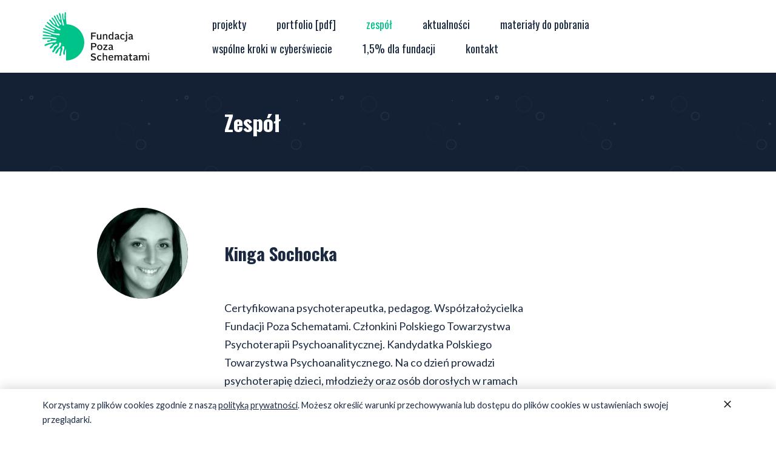

--- FILE ---
content_type: text/html; charset=UTF-8
request_url: https://fundacjapozaschematami.pl/zespol/
body_size: 8868
content:
<!DOCTYPE html>
<html lang="pl">
<head>

	<!-- Default -->
	<meta charset="UTF-8">
	<meta name="viewport" content="width=device-width, initial-scale=1">

	<!-- Links -->
	<link rel="icon" type="image/png" href="favicon-32x32.png?v=1" sizes="32x32" />
	<link rel="icon" type="image/png" href="favicon-16x16.png?v=1" sizes="16x16" />

	<!-- WordPress -->
	<meta name='robots' content='index, follow, max-image-preview:large, max-snippet:-1, max-video-preview:-1' />
	<style>img:is([sizes="auto" i], [sizes^="auto," i]) { contain-intrinsic-size: 3000px 1500px }</style>
	
	<!-- This site is optimized with the Yoast SEO plugin v25.3.1 - https://yoast.com/wordpress/plugins/seo/ -->
	<title>Zespół - Fundacja Poza Schematami</title>
	<link rel="canonical" href="https://fundacjapozaschematami.pl/zespol/" />
	<meta property="og:locale" content="pl_PL" />
	<meta property="og:type" content="article" />
	<meta property="og:title" content="Zespół - Fundacja Poza Schematami" />
	<meta property="og:url" content="https://fundacjapozaschematami.pl/zespol/" />
	<meta property="og:site_name" content="Fundacja Poza Schematami" />
	<meta name="twitter:card" content="summary_large_image" />
	<script type="application/ld+json" class="yoast-schema-graph">{"@context":"https://schema.org","@graph":[{"@type":"WebPage","@id":"https://fundacjapozaschematami.pl/zespol/","url":"https://fundacjapozaschematami.pl/zespol/","name":"Zespół - Fundacja Poza Schematami","isPartOf":{"@id":"https://fundacjapozaschematami.pl/#website"},"datePublished":"2018-03-14T20:05:06+00:00","breadcrumb":{"@id":"https://fundacjapozaschematami.pl/zespol/#breadcrumb"},"inLanguage":"pl-PL","potentialAction":[{"@type":"ReadAction","target":["https://fundacjapozaschematami.pl/zespol/"]}]},{"@type":"BreadcrumbList","@id":"https://fundacjapozaschematami.pl/zespol/#breadcrumb","itemListElement":[{"@type":"ListItem","position":1,"name":"Strona główna","item":"https://fundacjapozaschematami.pl/"},{"@type":"ListItem","position":2,"name":"Zespół"}]},{"@type":"WebSite","@id":"https://fundacjapozaschematami.pl/#website","url":"https://fundacjapozaschematami.pl/","name":"Fundacja Poza Schematami","description":"","potentialAction":[{"@type":"SearchAction","target":{"@type":"EntryPoint","urlTemplate":"https://fundacjapozaschematami.pl/?s={search_term_string}"},"query-input":{"@type":"PropertyValueSpecification","valueRequired":true,"valueName":"search_term_string"}}],"inLanguage":"pl-PL"}]}</script>
	<!-- / Yoast SEO plugin. -->


<link rel="alternate" type="application/rss+xml" title="Fundacja Poza Schematami &raquo; Kanał z wpisami" href="https://fundacjapozaschematami.pl/feed/" />
<link rel="alternate" type="application/rss+xml" title="Fundacja Poza Schematami &raquo; Kanał z komentarzami" href="https://fundacjapozaschematami.pl/comments/feed/" />
<script type="text/javascript">
/* <![CDATA[ */
window._wpemojiSettings = {"baseUrl":"https:\/\/s.w.org\/images\/core\/emoji\/16.0.1\/72x72\/","ext":".png","svgUrl":"https:\/\/s.w.org\/images\/core\/emoji\/16.0.1\/svg\/","svgExt":".svg","source":{"concatemoji":"https:\/\/fundacjapozaschematami.pl\/wp-includes\/js\/wp-emoji-release.min.js?ver=6.8.3"}};
/*! This file is auto-generated */
!function(s,n){var o,i,e;function c(e){try{var t={supportTests:e,timestamp:(new Date).valueOf()};sessionStorage.setItem(o,JSON.stringify(t))}catch(e){}}function p(e,t,n){e.clearRect(0,0,e.canvas.width,e.canvas.height),e.fillText(t,0,0);var t=new Uint32Array(e.getImageData(0,0,e.canvas.width,e.canvas.height).data),a=(e.clearRect(0,0,e.canvas.width,e.canvas.height),e.fillText(n,0,0),new Uint32Array(e.getImageData(0,0,e.canvas.width,e.canvas.height).data));return t.every(function(e,t){return e===a[t]})}function u(e,t){e.clearRect(0,0,e.canvas.width,e.canvas.height),e.fillText(t,0,0);for(var n=e.getImageData(16,16,1,1),a=0;a<n.data.length;a++)if(0!==n.data[a])return!1;return!0}function f(e,t,n,a){switch(t){case"flag":return n(e,"\ud83c\udff3\ufe0f\u200d\u26a7\ufe0f","\ud83c\udff3\ufe0f\u200b\u26a7\ufe0f")?!1:!n(e,"\ud83c\udde8\ud83c\uddf6","\ud83c\udde8\u200b\ud83c\uddf6")&&!n(e,"\ud83c\udff4\udb40\udc67\udb40\udc62\udb40\udc65\udb40\udc6e\udb40\udc67\udb40\udc7f","\ud83c\udff4\u200b\udb40\udc67\u200b\udb40\udc62\u200b\udb40\udc65\u200b\udb40\udc6e\u200b\udb40\udc67\u200b\udb40\udc7f");case"emoji":return!a(e,"\ud83e\udedf")}return!1}function g(e,t,n,a){var r="undefined"!=typeof WorkerGlobalScope&&self instanceof WorkerGlobalScope?new OffscreenCanvas(300,150):s.createElement("canvas"),o=r.getContext("2d",{willReadFrequently:!0}),i=(o.textBaseline="top",o.font="600 32px Arial",{});return e.forEach(function(e){i[e]=t(o,e,n,a)}),i}function t(e){var t=s.createElement("script");t.src=e,t.defer=!0,s.head.appendChild(t)}"undefined"!=typeof Promise&&(o="wpEmojiSettingsSupports",i=["flag","emoji"],n.supports={everything:!0,everythingExceptFlag:!0},e=new Promise(function(e){s.addEventListener("DOMContentLoaded",e,{once:!0})}),new Promise(function(t){var n=function(){try{var e=JSON.parse(sessionStorage.getItem(o));if("object"==typeof e&&"number"==typeof e.timestamp&&(new Date).valueOf()<e.timestamp+604800&&"object"==typeof e.supportTests)return e.supportTests}catch(e){}return null}();if(!n){if("undefined"!=typeof Worker&&"undefined"!=typeof OffscreenCanvas&&"undefined"!=typeof URL&&URL.createObjectURL&&"undefined"!=typeof Blob)try{var e="postMessage("+g.toString()+"("+[JSON.stringify(i),f.toString(),p.toString(),u.toString()].join(",")+"));",a=new Blob([e],{type:"text/javascript"}),r=new Worker(URL.createObjectURL(a),{name:"wpTestEmojiSupports"});return void(r.onmessage=function(e){c(n=e.data),r.terminate(),t(n)})}catch(e){}c(n=g(i,f,p,u))}t(n)}).then(function(e){for(var t in e)n.supports[t]=e[t],n.supports.everything=n.supports.everything&&n.supports[t],"flag"!==t&&(n.supports.everythingExceptFlag=n.supports.everythingExceptFlag&&n.supports[t]);n.supports.everythingExceptFlag=n.supports.everythingExceptFlag&&!n.supports.flag,n.DOMReady=!1,n.readyCallback=function(){n.DOMReady=!0}}).then(function(){return e}).then(function(){var e;n.supports.everything||(n.readyCallback(),(e=n.source||{}).concatemoji?t(e.concatemoji):e.wpemoji&&e.twemoji&&(t(e.twemoji),t(e.wpemoji)))}))}((window,document),window._wpemojiSettings);
/* ]]> */
</script>
<style id='wp-emoji-styles-inline-css' type='text/css'>

	img.wp-smiley, img.emoji {
		display: inline !important;
		border: none !important;
		box-shadow: none !important;
		height: 1em !important;
		width: 1em !important;
		margin: 0 0.07em !important;
		vertical-align: -0.1em !important;
		background: none !important;
		padding: 0 !important;
	}
</style>
<link rel='stylesheet' id='wp-block-library-css' href='https://fundacjapozaschematami.pl/wp-includes/css/dist/block-library/style.min.css?ver=6.8.3' type='text/css' media='all' />
<style id='classic-theme-styles-inline-css' type='text/css'>
/*! This file is auto-generated */
.wp-block-button__link{color:#fff;background-color:#32373c;border-radius:9999px;box-shadow:none;text-decoration:none;padding:calc(.667em + 2px) calc(1.333em + 2px);font-size:1.125em}.wp-block-file__button{background:#32373c;color:#fff;text-decoration:none}
</style>
<style id='global-styles-inline-css' type='text/css'>
:root{--wp--preset--aspect-ratio--square: 1;--wp--preset--aspect-ratio--4-3: 4/3;--wp--preset--aspect-ratio--3-4: 3/4;--wp--preset--aspect-ratio--3-2: 3/2;--wp--preset--aspect-ratio--2-3: 2/3;--wp--preset--aspect-ratio--16-9: 16/9;--wp--preset--aspect-ratio--9-16: 9/16;--wp--preset--color--black: #000000;--wp--preset--color--cyan-bluish-gray: #abb8c3;--wp--preset--color--white: #ffffff;--wp--preset--color--pale-pink: #f78da7;--wp--preset--color--vivid-red: #cf2e2e;--wp--preset--color--luminous-vivid-orange: #ff6900;--wp--preset--color--luminous-vivid-amber: #fcb900;--wp--preset--color--light-green-cyan: #7bdcb5;--wp--preset--color--vivid-green-cyan: #00d084;--wp--preset--color--pale-cyan-blue: #8ed1fc;--wp--preset--color--vivid-cyan-blue: #0693e3;--wp--preset--color--vivid-purple: #9b51e0;--wp--preset--gradient--vivid-cyan-blue-to-vivid-purple: linear-gradient(135deg,rgba(6,147,227,1) 0%,rgb(155,81,224) 100%);--wp--preset--gradient--light-green-cyan-to-vivid-green-cyan: linear-gradient(135deg,rgb(122,220,180) 0%,rgb(0,208,130) 100%);--wp--preset--gradient--luminous-vivid-amber-to-luminous-vivid-orange: linear-gradient(135deg,rgba(252,185,0,1) 0%,rgba(255,105,0,1) 100%);--wp--preset--gradient--luminous-vivid-orange-to-vivid-red: linear-gradient(135deg,rgba(255,105,0,1) 0%,rgb(207,46,46) 100%);--wp--preset--gradient--very-light-gray-to-cyan-bluish-gray: linear-gradient(135deg,rgb(238,238,238) 0%,rgb(169,184,195) 100%);--wp--preset--gradient--cool-to-warm-spectrum: linear-gradient(135deg,rgb(74,234,220) 0%,rgb(151,120,209) 20%,rgb(207,42,186) 40%,rgb(238,44,130) 60%,rgb(251,105,98) 80%,rgb(254,248,76) 100%);--wp--preset--gradient--blush-light-purple: linear-gradient(135deg,rgb(255,206,236) 0%,rgb(152,150,240) 100%);--wp--preset--gradient--blush-bordeaux: linear-gradient(135deg,rgb(254,205,165) 0%,rgb(254,45,45) 50%,rgb(107,0,62) 100%);--wp--preset--gradient--luminous-dusk: linear-gradient(135deg,rgb(255,203,112) 0%,rgb(199,81,192) 50%,rgb(65,88,208) 100%);--wp--preset--gradient--pale-ocean: linear-gradient(135deg,rgb(255,245,203) 0%,rgb(182,227,212) 50%,rgb(51,167,181) 100%);--wp--preset--gradient--electric-grass: linear-gradient(135deg,rgb(202,248,128) 0%,rgb(113,206,126) 100%);--wp--preset--gradient--midnight: linear-gradient(135deg,rgb(2,3,129) 0%,rgb(40,116,252) 100%);--wp--preset--font-size--small: 13px;--wp--preset--font-size--medium: 20px;--wp--preset--font-size--large: 36px;--wp--preset--font-size--x-large: 42px;--wp--preset--spacing--20: 0.44rem;--wp--preset--spacing--30: 0.67rem;--wp--preset--spacing--40: 1rem;--wp--preset--spacing--50: 1.5rem;--wp--preset--spacing--60: 2.25rem;--wp--preset--spacing--70: 3.38rem;--wp--preset--spacing--80: 5.06rem;--wp--preset--shadow--natural: 6px 6px 9px rgba(0, 0, 0, 0.2);--wp--preset--shadow--deep: 12px 12px 50px rgba(0, 0, 0, 0.4);--wp--preset--shadow--sharp: 6px 6px 0px rgba(0, 0, 0, 0.2);--wp--preset--shadow--outlined: 6px 6px 0px -3px rgba(255, 255, 255, 1), 6px 6px rgba(0, 0, 0, 1);--wp--preset--shadow--crisp: 6px 6px 0px rgba(0, 0, 0, 1);}:where(.is-layout-flex){gap: 0.5em;}:where(.is-layout-grid){gap: 0.5em;}body .is-layout-flex{display: flex;}.is-layout-flex{flex-wrap: wrap;align-items: center;}.is-layout-flex > :is(*, div){margin: 0;}body .is-layout-grid{display: grid;}.is-layout-grid > :is(*, div){margin: 0;}:where(.wp-block-columns.is-layout-flex){gap: 2em;}:where(.wp-block-columns.is-layout-grid){gap: 2em;}:where(.wp-block-post-template.is-layout-flex){gap: 1.25em;}:where(.wp-block-post-template.is-layout-grid){gap: 1.25em;}.has-black-color{color: var(--wp--preset--color--black) !important;}.has-cyan-bluish-gray-color{color: var(--wp--preset--color--cyan-bluish-gray) !important;}.has-white-color{color: var(--wp--preset--color--white) !important;}.has-pale-pink-color{color: var(--wp--preset--color--pale-pink) !important;}.has-vivid-red-color{color: var(--wp--preset--color--vivid-red) !important;}.has-luminous-vivid-orange-color{color: var(--wp--preset--color--luminous-vivid-orange) !important;}.has-luminous-vivid-amber-color{color: var(--wp--preset--color--luminous-vivid-amber) !important;}.has-light-green-cyan-color{color: var(--wp--preset--color--light-green-cyan) !important;}.has-vivid-green-cyan-color{color: var(--wp--preset--color--vivid-green-cyan) !important;}.has-pale-cyan-blue-color{color: var(--wp--preset--color--pale-cyan-blue) !important;}.has-vivid-cyan-blue-color{color: var(--wp--preset--color--vivid-cyan-blue) !important;}.has-vivid-purple-color{color: var(--wp--preset--color--vivid-purple) !important;}.has-black-background-color{background-color: var(--wp--preset--color--black) !important;}.has-cyan-bluish-gray-background-color{background-color: var(--wp--preset--color--cyan-bluish-gray) !important;}.has-white-background-color{background-color: var(--wp--preset--color--white) !important;}.has-pale-pink-background-color{background-color: var(--wp--preset--color--pale-pink) !important;}.has-vivid-red-background-color{background-color: var(--wp--preset--color--vivid-red) !important;}.has-luminous-vivid-orange-background-color{background-color: var(--wp--preset--color--luminous-vivid-orange) !important;}.has-luminous-vivid-amber-background-color{background-color: var(--wp--preset--color--luminous-vivid-amber) !important;}.has-light-green-cyan-background-color{background-color: var(--wp--preset--color--light-green-cyan) !important;}.has-vivid-green-cyan-background-color{background-color: var(--wp--preset--color--vivid-green-cyan) !important;}.has-pale-cyan-blue-background-color{background-color: var(--wp--preset--color--pale-cyan-blue) !important;}.has-vivid-cyan-blue-background-color{background-color: var(--wp--preset--color--vivid-cyan-blue) !important;}.has-vivid-purple-background-color{background-color: var(--wp--preset--color--vivid-purple) !important;}.has-black-border-color{border-color: var(--wp--preset--color--black) !important;}.has-cyan-bluish-gray-border-color{border-color: var(--wp--preset--color--cyan-bluish-gray) !important;}.has-white-border-color{border-color: var(--wp--preset--color--white) !important;}.has-pale-pink-border-color{border-color: var(--wp--preset--color--pale-pink) !important;}.has-vivid-red-border-color{border-color: var(--wp--preset--color--vivid-red) !important;}.has-luminous-vivid-orange-border-color{border-color: var(--wp--preset--color--luminous-vivid-orange) !important;}.has-luminous-vivid-amber-border-color{border-color: var(--wp--preset--color--luminous-vivid-amber) !important;}.has-light-green-cyan-border-color{border-color: var(--wp--preset--color--light-green-cyan) !important;}.has-vivid-green-cyan-border-color{border-color: var(--wp--preset--color--vivid-green-cyan) !important;}.has-pale-cyan-blue-border-color{border-color: var(--wp--preset--color--pale-cyan-blue) !important;}.has-vivid-cyan-blue-border-color{border-color: var(--wp--preset--color--vivid-cyan-blue) !important;}.has-vivid-purple-border-color{border-color: var(--wp--preset--color--vivid-purple) !important;}.has-vivid-cyan-blue-to-vivid-purple-gradient-background{background: var(--wp--preset--gradient--vivid-cyan-blue-to-vivid-purple) !important;}.has-light-green-cyan-to-vivid-green-cyan-gradient-background{background: var(--wp--preset--gradient--light-green-cyan-to-vivid-green-cyan) !important;}.has-luminous-vivid-amber-to-luminous-vivid-orange-gradient-background{background: var(--wp--preset--gradient--luminous-vivid-amber-to-luminous-vivid-orange) !important;}.has-luminous-vivid-orange-to-vivid-red-gradient-background{background: var(--wp--preset--gradient--luminous-vivid-orange-to-vivid-red) !important;}.has-very-light-gray-to-cyan-bluish-gray-gradient-background{background: var(--wp--preset--gradient--very-light-gray-to-cyan-bluish-gray) !important;}.has-cool-to-warm-spectrum-gradient-background{background: var(--wp--preset--gradient--cool-to-warm-spectrum) !important;}.has-blush-light-purple-gradient-background{background: var(--wp--preset--gradient--blush-light-purple) !important;}.has-blush-bordeaux-gradient-background{background: var(--wp--preset--gradient--blush-bordeaux) !important;}.has-luminous-dusk-gradient-background{background: var(--wp--preset--gradient--luminous-dusk) !important;}.has-pale-ocean-gradient-background{background: var(--wp--preset--gradient--pale-ocean) !important;}.has-electric-grass-gradient-background{background: var(--wp--preset--gradient--electric-grass) !important;}.has-midnight-gradient-background{background: var(--wp--preset--gradient--midnight) !important;}.has-small-font-size{font-size: var(--wp--preset--font-size--small) !important;}.has-medium-font-size{font-size: var(--wp--preset--font-size--medium) !important;}.has-large-font-size{font-size: var(--wp--preset--font-size--large) !important;}.has-x-large-font-size{font-size: var(--wp--preset--font-size--x-large) !important;}
:where(.wp-block-post-template.is-layout-flex){gap: 1.25em;}:where(.wp-block-post-template.is-layout-grid){gap: 1.25em;}
:where(.wp-block-columns.is-layout-flex){gap: 2em;}:where(.wp-block-columns.is-layout-grid){gap: 2em;}
:root :where(.wp-block-pullquote){font-size: 1.5em;line-height: 1.6;}
</style>
<link rel='stylesheet' id='ppress-frontend-css' href='https://fundacjapozaschematami.pl/wp-content/plugins/wp-user-avatar/assets/css/frontend.min.css?ver=4.16.1' type='text/css' media='all' />
<link rel='stylesheet' id='ppress-flatpickr-css' href='https://fundacjapozaschematami.pl/wp-content/plugins/wp-user-avatar/assets/flatpickr/flatpickr.min.css?ver=4.16.1' type='text/css' media='all' />
<link rel='stylesheet' id='ppress-select2-css' href='https://fundacjapozaschematami.pl/wp-content/plugins/wp-user-avatar/assets/select2/select2.min.css?ver=6.8.3' type='text/css' media='all' />
<link rel='stylesheet' id='style-css' href='https://fundacjapozaschematami.pl/wp-content/themes/fundacjaps/style.css?ver=2.93' type='text/css' media='all' />
<link rel='stylesheet' id='odometer-theme-default-css' href='https://fundacjapozaschematami.pl/wp-content/themes/fundacjaps/style/odometer-theme-default.css?ver=0.0.1' type='text/css' media='all' />
<script type="text/javascript" src="https://fundacjapozaschematami.pl/wp-includes/js/jquery/jquery.min.js?ver=3.7.1" id="jquery-core-js"></script>
<script type="text/javascript" src="https://fundacjapozaschematami.pl/wp-includes/js/jquery/jquery-migrate.min.js?ver=3.4.1" id="jquery-migrate-js"></script>
<script type="text/javascript" src="https://fundacjapozaschematami.pl/wp-content/plugins/wp-user-avatar/assets/flatpickr/flatpickr.min.js?ver=4.16.1" id="ppress-flatpickr-js"></script>
<script type="text/javascript" src="https://fundacjapozaschematami.pl/wp-content/plugins/wp-user-avatar/assets/select2/select2.min.js?ver=4.16.1" id="ppress-select2-js"></script>
<script type="text/javascript" src="https://fundacjapozaschematami.pl/wp-content/themes/fundacjaps/script/scrollreveal.js?ver=0.0.1" id="scrollreveal-js"></script>
<script type="text/javascript" src="https://fundacjapozaschematami.pl/wp-content/themes/fundacjaps/script/odometer.js?ver=0.4.7.00001" id="odometer-js"></script>
<script type="text/javascript" src="https://fundacjapozaschematami.pl/wp-content/themes/fundacjaps/script/flowtar.js?ver=1.0.1" id="flowtar-js"></script>
<script type="text/javascript" src="https://fundacjapozaschematami.pl/wp-content/themes/fundacjaps/script/fundacjaps.js?ver=1.0.3" id="fundacjaps-js"></script>
<link rel="https://api.w.org/" href="https://fundacjapozaschematami.pl/wp-json/" /><link rel="alternate" title="JSON" type="application/json" href="https://fundacjapozaschematami.pl/wp-json/wp/v2/pages/14" /><link rel="EditURI" type="application/rsd+xml" title="RSD" href="https://fundacjapozaschematami.pl/xmlrpc.php?rsd" />
<meta name="generator" content="WordPress 6.8.3" />
<link rel='shortlink' href='https://fundacjapozaschematami.pl/?p=14' />
<link rel="alternate" title="oEmbed (JSON)" type="application/json+oembed" href="https://fundacjapozaschematami.pl/wp-json/oembed/1.0/embed?url=https%3A%2F%2Ffundacjapozaschematami.pl%2Fzespol%2F" />
<link rel="alternate" title="oEmbed (XML)" type="text/xml+oembed" href="https://fundacjapozaschematami.pl/wp-json/oembed/1.0/embed?url=https%3A%2F%2Ffundacjapozaschematami.pl%2Fzespol%2F&#038;format=xml" />
<link rel="icon" href="https://fundacjapozaschematami.pl/wp-content/uploads/cropped-symbol-32x32.png" sizes="32x32" />
<link rel="icon" href="https://fundacjapozaschematami.pl/wp-content/uploads/cropped-symbol-192x192.png" sizes="192x192" />
<link rel="apple-touch-icon" href="https://fundacjapozaschematami.pl/wp-content/uploads/cropped-symbol-180x180.png" />
<meta name="msapplication-TileImage" content="https://fundacjapozaschematami.pl/wp-content/uploads/cropped-symbol-270x270.png" />

	
<!-- Google tag (gtag.js) -->
<!--
<script async src="https://www.googletagmanager.com/gtag/js?id=G-K01SMSHWWL"></script>
<script>
  window.dataLayer = window.dataLayer || [];
  function gtag(){dataLayer.push(arguments);}
  gtag('js', new Date());

  gtag('config', 'G-K01SMSHWWL');
</script>
-->
	
</head>

<body vocab="http://schema.org/" id="grid" class="nojs">

<!-- Script forced class -->
<script>document.body.className = 'js';</script>

<!-- Header -->
<header class="template-fundacjaps-header-1" id="header">

	<!-- Logo -->
	<a class="template-fundacjaps-logo-1" title="Fundacja Poza Schematami" href="/"  id="logo">
		<img src="https://fundacjapozaschematami.pl/wp-content/themes/fundacjaps/image/logo-1.svg">
	</a>

	<!-- Navigation -->
	<nav class="template-fundacjaps-navigation-1" id="navigation">
		<ul id="menu-main-menu" class="menu"><li id="menu-item-18" class="menu-item menu-item-type-taxonomy menu-item-object-category menu-item-18"><a href="https://fundacjapozaschematami.pl/projekty/">Projekty</a></li>
<li id="menu-item-1256" class="download menu-item menu-item-type-custom menu-item-object-custom menu-item-1256"><a href="https://fundacjapozaschematami.pl/wp-content/uploads/portfolio-2.pdf">Portfolio [PDF]</a></li>
<li id="menu-item-130" class="menu-item menu-item-type-post_type menu-item-object-page current-menu-item page_item page-item-14 current_page_item menu-item-130 active"><a href="https://fundacjapozaschematami.pl/zespol/" aria-current="page">Zespół</a></li>
<li id="menu-item-496" class="menu-item menu-item-type-taxonomy menu-item-object-category menu-item-496"><a href="https://fundacjapozaschematami.pl/aktualnosci/">Aktualności</a></li>
<li id="menu-item-184" class="menu-item menu-item-type-post_type menu-item-object-page menu-item-184"><a href="https://fundacjapozaschematami.pl/materialy-do-pobrania/">Materiały do pobrania</a></li>
<li id="menu-item-1202" class="menu-item menu-item-type-post_type menu-item-object-post menu-item-1202"><a href="https://fundacjapozaschematami.pl/szkolenia-wspolne-kroki-w-cyberswiecie/">Wspólne kroki w Cyberświecie</a></li>
<li id="menu-item-1245" class="menu-item menu-item-type-post_type menu-item-object-post menu-item-1245"><a href="https://fundacjapozaschematami.pl/15-podatku-dla-fundacji-poza-schematami/">1,5% dla Fundacji</a></li>
<li id="menu-item-17" class="menu-item menu-item-type-post_type menu-item-object-page menu-item-17"><a href="https://fundacjapozaschematami.pl/kontakt/">Kontakt</a></li>
</ul>	</nav>
</header>
<main class="page-team-main-1">
	<header class="style-container-header-1"><h1 class="style-container-margin-2">Zespół</h1></header>
	<!-- Content -->
	<ul class="page-team-list-1 style-container-list-4"><li class="catchy"><h2>Kinga Sochocka</h2><p>Certyfikowana psychoterapeutka, pedagog. Współzałożycielka Fundacji Poza Schematami. Członkini Polskiego Towarzystwa Psychoterapii Psychoanalitycznej. Kandydatka Polskiego Towarzystwa Psychoanalitycznego. Na co dzień prowadzi psychoterapię dzieci, młodzieży oraz osób dorosłych w ramach własnej praktyki terapeutycznej w Warszawie. Współautorka programów profilaktycznych skierowanych do dzieci i młodzieży o potwierdzonej w badaniach ewaluacyjnych skuteczności: "Wspólne kroki w Cyberświecie" oraz "Moje życie, mój wybór". Autorka i współautorka licznych publikacji i artykułów z zakresu profilaktyki zachowań ryzykownych dzieci i młodzieży, skierowanych do specjalistów, rodziców i opiekunów oraz dzieci i młodzieży. Współautorka cyklu materiałów edukacyjno-profilaktycznych adresowanych do specjalistów pracujących z dziećmi i młodzieżą ukazujących się w latach 2012–2016 w miesięczniku Remedium. Od kilku lat prowadzi szkolenia z zakresu umiejętności psychologicznych dla specjalistów pracujących z dziećmi i młodzieżą. W latach 2010–2015 członkini zarządu Specjalistycznej Poradni PTPP. Pracowała m.in. w Ośrodku Profilaktyki i Socjoterapii dla Dzieci i Młodzieży PĘPEK w Warszawie oraz w Oddziałach Wczesnej Diagnozy przy Szkole Specjalnej w Toruniu. Realizowała i koordynowała projekty we współpracy z organizacjami pozarządowymi i sektorem publicznym, m.in. dla Krajowego Biura ds. Przeciwdziałania Narkomanii, Państwowej Agencji Rozwiązywania Problemów Alkoholowych, Ministerstwa Sportu i Turystyki, Ministerstwa Obrony Narodowej, Ministerstwa Edukacji Narodowej, Ministerstwa Zdrowia, Mazowieckiego Centrum Polityki Społecznej, Urzędu m.st. Warszawy, Stowarzyszenia MONAR, Towarzystwa Nasz Dom, Fundacji ETOH.</p><img data-del="avatar" src='https://fundacjapozaschematami.pl/wp-content/uploads/kinga-sochocka.jpg' class='avatar pp-user-avatar avatar-360 photo ' height='360' width='360'/></li><li class="catchy"><h2>Karolina Van Laere</h2><p>Filolog  polski, psycholog, psychoterapeuta. 
Prowadzi psychoterapię dzieci, młodzieży oraz osób dorosłych w Ośrodku Profilaktyki i Socjoterapii dla Dzieci i Młodzieży PĘPEK oraz w prywatnym gabinecie w Warszawie. 
Uczy w Zespole Szkół Specjalnych w Instytucie Reumatologii w Warszawie. 
Współautorka cyklów materiałów psychoedukacyjnych (w tym scenariuszy zajęć) na temat zachowań ryzykownych adresowanych do specjalistów pracujących w szkole oraz dzieci i młodzieży ukazujących się regularnie od 2012 roku w miesięczniku „Remedium”. Projekty realizowane na zlecenie Krajowego Biura ds. Przeciwdziałania Narkomanii i Państwowej Agencji Rozwiązywania Problemów Alkoholowych. Współautorka publikacji dla dzieci i młodzieży dotyczących zjawiska uzależnień behawioralnych. 
Autorka i współautorka  projektów profilaktycznych dla dzieci i młodzieży finansowanych przez m.in. Ministerstwo Edukacji Narodowej, Ministerstwo Zdrowia, Mazowieckie Centrum Polityki Społecznej, Urząd m.st. Warszawy.</p><img data-del="avatar" src='https://fundacjapozaschematami.pl/wp-content/uploads/karolina-van-laere.jpg' class='avatar pp-user-avatar avatar-360 photo ' height='360' width='360'/></li><li class="catchy"><h2>Marcin Sochocki</h2><p>Socjolog, autor i współautor ponad 100 projektów badań społecznych (ilościowych i jakościowych) dotyczących zdrowia publicznego, przeciwdziałania wykluczeniu społecznemu, edukacji, ewaluacji interwencji społecznych (profilaktyki); z zakresu problematyki stosowania alkoholu i innych substancji psychoaktywnych. Autor i współautor kilkunastu publikacji książkowych i ponad 100 artykułów w czasopismach naukowych i specjalistycznych na temat m.in.: problematyki uzależnień, promocji zdrowia, anomii, jakościowej i ilościowej metodologii badań społecznych (w tym ewaluacji), problemów edukacji. Autor badań ewaluacyjnych kilku programów z zakresu zdrowia publicznego/profilaktyki wpisanych później na ogólnopolską listę programów polecanych w ramach Systemu rekomendacji programów profilaktycznych i promocji zdrowia psychicznego (Krajowego Biura ds. Przeciwdziałania Narkomanii, Państwowej Agencji Rozwiązywania Problemów Alkoholowych, Ośrodka Rozwoju Edukacji oraz Instytutu Psychiatrii i Neurologii w Warszawie).</p><img alt='' src='https://secure.gravatar.com/avatar/4e9095d275a637e1772357f552f8e7c9ebe9f2b51757a5ea39471d89513e09b8?s=360&#038;d=mm&#038;r=g' srcset='https://secure.gravatar.com/avatar/4e9095d275a637e1772357f552f8e7c9ebe9f2b51757a5ea39471d89513e09b8?s=720&#038;d=mm&#038;r=g 2x' class='avatar avatar-360 photo' height='360' width='360' decoding='async'/></li><li class="catchy"><h2>Edyta Biaduń - Korulczyk</h2><p>Psycholog, psychoterapeuta. Prowadzi psychoterapię dla dorosłych, młodzieży oraz rodzin i par. 
Zajmuje się prowadzeniem grupy wsparcia dla kobiet współuzależnionych i doświadczających przemocy. 
Ma wieloletnie doświadczenie w prowadzeniu warsztatów dotyczących podstawowych umiejętności psychologicznych adresowanych do specjalistów, a także osób uzależnionych, współuzależnionych i niepełnosprawnych. 
Realizuje w jednym z warszawskich Ośrodków Pomocy Społecznej  program wczesnej profilaktyki przeciwdziałania krzywdzeniu małych dzieci, w którym prowadzi zajęcia rozwojowe i edukacyjne dla dzieci i ich rodziców oraz warsztaty umiejętności wychowawczych. 
Autorka scenariuszy zajęć dla uczniów klas gimnazjalnych w ramach projektu „E-Akademia Przyszłości”, organizowanego przez Wydawnictwa Szkolne i Pedagogiczne.  
Autorka i współautorka  publikacji  adresowanych dla dzieci i młodzieży oraz specjalistów finansowanych przez m.in. Ministerstwo Zdrowia, Mazowieckie Centrum Polityki Społecznej, Krajowe Biuro ds. Przeciwdziałania Narkomanii. Pisała artykuły o tematyce psychologicznej i terapeutycznej ukazujące się w miesięcznikach  „Remedium” i „Świat Problemów”.</p><img data-del="avatar" src='https://fundacjapozaschematami.pl/wp-content/uploads/edyta-biadun-korulczyk.jpg' class='avatar pp-user-avatar avatar-360 photo ' height='360' width='360'/></li></ul></main>

<footer class="template-fundacjaps-footer-1">

	<!-- Contact -->
	<section class="template-fundacjaps-contact-1">
		<div class="style-container-flex-1">
			<p>
				Szukasz sprawdzonych, ciekawych i jednocześnie nowoczesnych
				<strong>materiałów do prowadzenia działań profilaktycznych?</strong>
			</p>
			<p>
				Poznaj nasze propozycje!
				<a href="/materialy-do-pobrania">Pobierz opracowane przez nas publikacje</a>
			</p>
		</div>
	</section>

	<!-- Navigation -->
	<nav class="template-fundacjaps-navigation-2">

		<!-- Logo -->
		<a class="template-fundacjaps-logo-2" title="Fundacja Poza Schematami" href="/">
			<img src="https://fundacjapozaschematami.pl/wp-content/themes/fundacjaps/image/logo-2.svg">
		</a>
		<ul id="menu-main-menu-1" class="menu"><li class="menu-item menu-item-type-taxonomy menu-item-object-category menu-item-18"><a href="https://fundacjapozaschematami.pl/projekty/">Projekty</a></li>
<li class="download menu-item menu-item-type-custom menu-item-object-custom menu-item-1256"><a href="https://fundacjapozaschematami.pl/wp-content/uploads/portfolio-2.pdf">Portfolio [PDF]</a></li>
<li class="menu-item menu-item-type-post_type menu-item-object-page current-menu-item page_item page-item-14 current_page_item menu-item-130 active"><a href="https://fundacjapozaschematami.pl/zespol/" aria-current="page">Zespół</a></li>
<li class="menu-item menu-item-type-taxonomy menu-item-object-category menu-item-496"><a href="https://fundacjapozaschematami.pl/aktualnosci/">Aktualności</a></li>
<li class="menu-item menu-item-type-post_type menu-item-object-page menu-item-184"><a href="https://fundacjapozaschematami.pl/materialy-do-pobrania/">Materiały do pobrania</a></li>
<li class="menu-item menu-item-type-post_type menu-item-object-post menu-item-1202"><a href="https://fundacjapozaschematami.pl/szkolenia-wspolne-kroki-w-cyberswiecie/">Wspólne kroki w Cyberświecie</a></li>
<li class="menu-item menu-item-type-post_type menu-item-object-post menu-item-1245"><a href="https://fundacjapozaschematami.pl/15-podatku-dla-fundacji-poza-schematami/">1,5% dla Fundacji</a></li>
<li class="menu-item menu-item-type-post_type menu-item-object-page menu-item-17"><a href="https://fundacjapozaschematami.pl/kontakt/">Kontakt</a></li>
</ul>		<p>
			Powszechna Kasa Oszczędności Bank Polski S.A.
			<strong>43&nbsp;1020&nbsp;1097&nbsp;0000&nbsp;7002&nbsp;0269&nbsp;3877</strong>
		</p>
	</nav>

	<p class="style-container-margin-1 template-fundacjaps-copyright-1">
		<small>
			&copy; Wszystkie prawa zastrzeżone: <a href="/">Fundacja Poza Schematami 2014 - 2026</a>.<br><br>
			Zapoznaj się z:
				<a href="https://fundacjapozaschematami.pl/wp-content/uploads/polityka.pdf">polityką prywatności</a>, 
				<a href="https://fundacjapozaschematami.pl/wp-content/uploads/ciasteczka.pdf">polityką cookies</a>, 
				<a href="https://fundacjapozaschematami.pl/wp-content/uploads/regulamin.pdf">regulaminem świadczenia usług drogą elektroniczną</a>.
		</small>
	</p>

	<!-- Privacy -->
	<p class="template-fundacjaps-privacy-1" id="privacy"><small>Korzystamy z plików cookies zgodnie z naszą <a href="https://fundacjapozaschematami.pl/wp-content/uploads/polityka.pdf">polityką prywatności</a>. Możesz określić warunki przechowywania lub dostępu do plików cookies w ustawieniach swojej przeglądarki. </small></p></footer>

<!-- WordPress footer -->
<script type="speculationrules">
{"prefetch":[{"source":"document","where":{"and":[{"href_matches":"\/*"},{"not":{"href_matches":["\/wp-*.php","\/wp-admin\/*","\/wp-content\/uploads\/*","\/wp-content\/*","\/wp-content\/plugins\/*","\/wp-content\/themes\/fundacjaps\/*","\/*\\?(.+)"]}},{"not":{"selector_matches":"a[rel~=\"nofollow\"]"}},{"not":{"selector_matches":".no-prefetch, .no-prefetch a"}}]},"eagerness":"conservative"}]}
</script>
<script type="text/javascript" id="ppress-frontend-script-js-extra">
/* <![CDATA[ */
var pp_ajax_form = {"ajaxurl":"https:\/\/fundacjapozaschematami.pl\/wp-admin\/admin-ajax.php","confirm_delete":"Are you sure?","deleting_text":"Deleting...","deleting_error":"An error occurred. Please try again.","nonce":"8604bd067a","disable_ajax_form":"false","is_checkout":"0","is_checkout_tax_enabled":"0","is_checkout_autoscroll_enabled":"true"};
/* ]]> */
</script>
<script type="text/javascript" src="https://fundacjapozaschematami.pl/wp-content/plugins/wp-user-avatar/assets/js/frontend.min.js?ver=4.16.1" id="ppress-frontend-script-js"></script>

</body>

</html>

--- FILE ---
content_type: text/css
request_url: https://fundacjapozaschematami.pl/wp-content/themes/fundacjaps/style.css?ver=2.93
body_size: 5394
content:
/*
Theme Name: Fundacja PS
Author: Flowtar Studio
Author URI: https://pl.flowtar.com
Description: Wygląd strony przygotowany ręcznie, na potrzeby Fundacji PS!
Version: 1.0
Text Domain: fundacjaps
*/

/* Fonts */


@import url('https://fonts.googleapis.com/css?family=Lato:400,400i,700|Oswald:400,700&subset=latin-ext');


/* Custom reset CSS */


html {box-sizing: border-box;}
*, *::before, *::after {box-sizing: inherit;}
html, body, div, span, applet, object, iframe, h1, h2, h3, h4, h5, h6, p, blockquote, pre, a, abbr, acronym, address, big, cite, code, del, dfn, em, img, ins, kbd, q, s, samp, small, strike, strong, sub, sup, tt, var, b, u, i, center, dl, dt, dd, ol, ul, li, fieldset, form, label, legend, table, caption, tbody, tfoot, thead, tr, th, td, article, aside, canvas, details, embed, figure, figcaption, footer, header, hgroup, menu, nav, output, ruby, section, summary, time, mark, audio, video {margin: 0; padding: 0; border: 0; font-size: 100%; font: inherit; vertical-align: baseline;}
article, aside, details, figcaption, figure, footer, header, hgroup, menu, nav, section {display: block;}
a {text-decoration: none; outline: 0 !important; color: inherit;}
abbr {text-decoration: none;}
blockquote, q {quotes: none;}
blockquote:before, blockquote:after, q:before, q:after {content: ''; content: none;}
body {display: flex; flex-flow: row wrap; justify-content: center; align-items: flex-start;}
del {text-decoration: none;}
hr {display: block; border: 0; margin: 0; padding: 0; background: none;}
ins {text-decoration: none;}
ol, ul {list-style: none;}
small {font-size: 1.0em;}
table {border-collapse: collapse; border-spacing: 0;}


/* Scripts */


body.js .fade {opacity: 0; transition: opacity 2s;}
body.js .fade.fade-in {opacity: 1.0;}


/* 0 */


body::before {content: ""; opacity: 0; display: block; position: fixed; top: 0; left: 0; right: 0; z-index: -1; pointer-events: none; transition: opacity 1s;}
body:target::before {bottom: 0; opacity: 0.2;}
body:target::before {margin: 0 15px; z-index: 1000; pointer-events: none; background: #333;}

html {background: #fff; font: 16px/1.7 Lato, sans-serif; color: #1a2940; overflow-y: scroll;}

.page-default-content-1 {width: 100%; padding-right: 20px; padding-left: 20px; margin: 60px auto;}
.page-default-main-1 {width: 100%;}

.page-download-main-1 {width: 100%;}

.page-index-main-1 {width: 100%; padding-right: 15px; padding-left: 15px; margin-right: auto; margin-left: auto;}}

.page-home-about-1 {background: #fff; padding: 40px 15px;}
.page-home-about-1 > div {margin-right: auto; margin-left: auto;}
.page-home-about-1 > div div p a {margin-top: 20px;}
.page-home-main-1 {width: 100%;}
.page-home-project-1 {padding: 40px 0; width: 100%; background: #f8f8f8;}
.page-home-project-1 > div {width: 100%; margin: 0 auto; display: flex; flex-flow: row wrap; justify-content: space-between; align-items: center;}
.page-home-project-1 > div h2 {margin-left: 15px;}
.page-home-project-2 {width: 100%;}
.page-home-quality-1 {padding: 40px 15px; width: 100%; background: #dcdcdc;}
.page-home-quality-1 > div {width: 100%; margin: 0 auto; display: flex; flex-flow: row wrap; justify-content: space-between; align-items: center;}
.page-home-quality-2 h2 {margin: 40px 0; font: bold 2.0rem / 1.2 Oswald, sans-serif; color: #00c389;}
.page-home-quality-2 p {margin-top: 20px; margin-bottom: 40px;}
.page-home-quality-2 p strong {font-weight: bold;}
.page-home-quality-3 {margin-top: 40px; margin-right: auto; margin-left: auto;}
.page-home-quality-3 img {display: block; width: 100%; height: auto; max-width: 360px; margin-right: auto; margin-left: auto;}
.page-home-slider-1 {width: 100%; position: relative; z-index: 0; overflow: hidden;}
.page-home-slider-1 #reel {display: flex; flex-flow: row nowrap; position: relative; z-index: 1; transition: transform 0.4s; perspective: 1200px;}
.page-home-slider-1 #reel.first {transform: translateX(0%);}
.page-home-slider-1 #reel.first .slide:nth-child(1) {transform: scale(1.0) rotateY(0deg);}
.page-home-slider-1 #reel.second {transform: translateX(-100%);}
.page-home-slider-1 #reel.second .slide:nth-child(2) {transform: scale(1.0) rotateY(0deg);}
.page-home-slider-1 #reel.third {transform: translateX(-200%);}
.page-home-slider-1 #reel.third .slide:nth-child(3) {transform: scale(1.0) rotateY(0deg);}
.page-home-slider-1 #reel .slide {width: 100%; min-height: 360px; position: relative; flex-shrink: 0; flex-grow: 0; display: flex; align-items: flex-end; align-content: flex-end; padding: 40px 0px 80px 0; transition: transform 0.4s;}
.page-home-slider-1 #reel .slide::after {content: ""; display: block; width: 100%; height: 100%; position: absolute; top: 0; right: 0; bottom: 0; left: 0; z-index: 1; background: linear-gradient(to bottom right, rgba(255, 255, 255, 0) 50%, rgba(255, 255, 255, 1.0) 80%);}
.page-home-slider-1 #reel .slide:nth-child(1) {background: #f00;}
.page-home-slider-1 #reel .slide:nth-child(2) {background: #0f0;}
.page-home-slider-1 #reel .slide:nth-child(3) {background: #00f;}
.page-home-slider-1 #reel .slide div {display: block; width: 100%; padding: 40px 15px; margin-right: auto; margin-left: auto; position: relative; z-index: 2; background: rgba(255, 255, 255, 0.6); overflow: auto;}
.page-home-slider-1 #reel .slide div h1 {display: block; text-align: right; font: bold 2.4rem / 1.2 Oswald, sans-serif; margin-bottom: 20px;}
.page-home-slider-1 #reel .slide div h2 {display: block; text-align: right; font: bold 2.4rem / 1.2 Oswald, sans-serif; margin-bottom: 20px;}
.page-home-slider-1 #reel .slide div p {display: block; text-align: right; margin-top: 20px;}
.page-home-slider-1 #reel .slide div p:last-child a + a {margin-left: 20px;}
.page-home-slider-1 #reel .slide img {display: block; position: absolute; top: 0; right: 0; bottom: 0; left: 0; width: 100%; height: 100%; z-index: 1; object-fit: cover; object-position: center center;}
.page-home-slider-1 .controls {position: absolute; right: 15px; bottom: 20px; width: 200px; display: flex; flex-flow: row nowrap; justify-content: flex-end;}
.page-home-slider-1 .controls span {display: block; width: 40px; height: 40px; margin-left: 15px; background-color: #00c389; background-size: 100% 100%; background-position: center center; background-repeat: no-repeat; border-radius: 40px; z-index: 2; cursor: pointer;}
.page-home-slider-1 .controls span.disabled {background-color: #ccc; cursor: not-allowed;}
.page-home-slider-1 .controls span:not(.disabled):active {background-color: #1a2940;}
.page-home-slider-1 .controls #left {background-image: url(icon/left-1.svg);}
.page-home-slider-1 .controls #right {background-image: url(icon/right-1.svg);}
.page-home-stats-1 {width: 100%; padding-right: 20px; padding-left: 20px; margin: 40px auto;}
.page-home-stats-1 > div {width: 100%; margin-right: auto; margin-left: auto; display: flex; flex-flow: row wrap; justify-content: space-between; align-items: center;}
.page-home-stats-1 > div h2 {margin-bottom: 20px;}
.page-home-stats-1 > div ul {width: 100%; display: flex; flex-flow: row wrap; justify-content: space-between; align-items: flex-start; align-content: flex-start;}
.page-home-stats-1 > div ul li {margin: 20px 0; font: 1.2rem / 1.2 Oswald, sans-serif; display: flex; flex-flow: row wrap; justify-content: space-between; align-items: center; align-content: center;}
.page-home-stats-1 > div ul li strong {display: block; width: 100%; font-size: 3.2rem; font-weight: bold; color: #00c389; margin-bottom: 10px;}

.page-project-content-1 {width: 100%; padding-right: 15px; padding-left: 15px; margin: 60px auto 0 auto;}
.page-project-main-1 {width: 100%; display: flex; flex-flow: row wrap; justify-content: center;}
.page-project-sidebar-1 {width: 100%; padding-right: 15px; padding-left: 15px; margin: 60px auto 0 auto;}
.page-project-sidebar-1 img {display: block; width: 100%; height: auto;}
.page-project-sidebar-2 {width: 100%; padding-right: 15px; padding-left: 15px; margin: 60px auto 0 auto;}

.page-projects-list-1 {width: 100%; padding-right: 15px; padding-left: 15px; margin: 0 auto;}

.page-team-main-1 {width: 100%;}
.page-team-list-1 {width: 100%; padding-right: 15px; padding-left: 15px; margin: 60px auto;}

.page-news-content-1 {width: 100%; padding-right: 20px; padding-left: 20px; margin: 40px auto;}
.page-news-excerpt-1 {width: 100%; background: #00c389; color: #fff;}
.page-news-excerpt-1 p {width: 100%; padding: 40px 15px; margin-right: auto; margin-left: auto; font-size: 1.2rem; text-align: center;}
.page-news-main-1 {width: 100%;}

.style-container-book-1 {background: #dcdcdc; padding-top: 40px; padding-bottom: 100px;}
.style-container-book-1 ol {display: flex; flex-flow: row wrap; justify-content: center; margin-right: 20px; margin-left: 20px; background: url(image/shelf-1.png) top center / 100% 360px repeat-y;}
.style-container-book-1 ol li {margin: 60px 0 40px 0; display: block; height: 260px; width: 100%; perspective: 1200px;}
.style-container-book-1 ol li a {display: block; height: 100%; width: 100%; max-width: 220px; margin-right: auto; margin-left: auto; transition: transform 0.2s;}
.style-container-book-1 ol li a img {display: block; margin-right: auto; margin-left: auto; height: 100%; width: auto; object-fit: contain;}
.style-container-book-1 ol li a:hover {transform: rotateY(-20deg);}
.style-container-flex-1 {width: 100%; margin-right: auto; margin-left: auto; display: flex; flex-flow: row wrap; justify-content: space-between; align-items: center; align-content: center;}
.style-container-header-1 {width: 100%; position: relative; padding: 60px 20px; background: #1a2940; color: #fff;}
.style-container-header-1::before {content: ""; display: block; position: absolute; top: 0; right: 0; bottom: 0; left: 0; background: url(image/texture-1.gif) center center repeat fixed; opacity: 0.2;}
.style-container-header-1 h1 {margin-right: auto; margin-left: auto; position: relative; font: 2.0rem / 1.2 Oswald, sans-serif; font-weight: bold; z-index: 2;}
.style-container-header-2 {width: 100%; padding: 0 20px; position: relative; overflow: auto;}
.style-container-header-2 h1 {margin: 120px auto 60px auto; position: relative; font: bold 3.4rem / 1.2 Oswald, sans-serif; color: #fff; z-index: 2; text-align: center;}
.style-container-header-2 img {display: block; position: absolute; top: 0; right: 0; bottom: 0; left: 0; z-index: 1; width: 100%; height: 100%; object-fit: cover;}
.style-container-list-1 {width: 100%; margin: 20px auto; display: flex; flex-flow: row wrap; justify-content: space-between; align-items: stretch;}
.style-container-list-1 li {width: 100%; margin: 20px 0; background: #fff;}
.style-container-list-1 li a {position: relative; display: block; width: 100%;}
.style-container-list-1 li a div.header {width: 100%; display: flex; flex-flow: row wrap;}
.style-container-list-1 li a div.header h3 {order: 2; width: 100%; padding: 20px 15px; color: #fff; font: bold 1.0rem / 1.4 Oswald;}
.style-container-list-1 li a div.header img {order: 1; display: block; width: 100%; height: auto; max-height: 240px; object-fit: cover;}
.style-container-list-1 li a div.excerpt {position: relative; overflow: auto; border-top: 1px solid rgba(255, 255, 255, 0.2); color: #fff;}
.style-container-list-1 li a div.excerpt p {margin: 20px 15px; font-size: 0.8rem; line-height: 1.2;}
.style-container-list-1 li a div.excerpt p:last-child {margin-right: 80px;}
.style-container-list-1 li a div.excerpt::after {content: ""; position: absolute; right: 20px; bottom: 20px; display: block; width: 40px; height: 40px; background: #fff url(icon/right-1.svg) center center / 30px 30px no-repeat; border-radius: 40px;}
.style-container-list-4 {}
.style-container-list-4 li {display: flex; flex-flow: row wrap; justify-content: flex-start; align-items: center; align-content: center;}
.style-container-list-4 li h2 {order: 2; width: 100%; font: bold 1.6rem / 1.2 Oswald, sans-serif; margin-top: 40px;}
.style-container-list-4 li img {order: 1; display: block; width: 120px; height: 120px; margin: 0 auto 0 0; border-radius: 300px;}
.style-container-list-4 li p {order: 3; width: 100%; margin: 40px 0;}
.style-container-list-5 {margin-bottom: 40px; display: flex; flex-flow: row wrap; justify-content: space-between;}
.style-container-list-5 > li {border-top: 4px solid #1a2940; margin-top: 40px; width: 100%; display: flex; flex-flow: row wrap; justify-content: space-between;}
.style-container-list-5 > li > a {display: block; width: 100%;}
.style-container-list-5 > li > a > img {width: 100%; height: auto;}
.style-container-list-5 > li > div > h2 {margin-top: 20px;}
.style-container-sidebar-1 {color: #aaa;}
.style-container-sidebar-1 a {color: #00c389; transition: background 0.2s;}
.style-container-sidebar-1 a:hover {color: #00c389; background: #eee;}
.style-container-sidebar-1 dl {margin: 20px 0; border-bottom: 1px solid #eee;}
.style-container-sidebar-1 dl dt {font: bold 0.8rem / 1.2 Oswald, sans-serif; margin-bottom: 20px;}
.style-container-sidebar-1 dl dd + dt {border-top: 1px solid #eee; padding-top: 20px;}
.style-container-sidebar-1 dl dd {border-top: 1px solid #eee; font-size: 0.8rem; line-height: 1.2; }
.style-container-sidebar-1 dl dd a {display: block; padding: 10px 20px; font-size: 0.8rem; line-height: 1.2; color: #00c389; transition: background 0.2s;}
.style-container-sidebar-1 dl dd a:hover {color: #00c389; background: #eee;}
.style-container-sidebar-1 dl dd a span.date {display: block; color: #ccc; margin-top: 5px; font-style: italic;}
.style-container-sidebar-1 p {font: bold 0.8rem / 1.2 Oswald, sans-serif; margin: 20px 0;}
.style-container-sidebar-1 ul {margin: 30px 0; border-top: 1px solid #eee; border-bottom: 1px solid #eee;}
.style-container-sidebar-1 ul li + li {border-top: 1px solid #eee;}
.style-container-sidebar-1 ul li a {display: block; padding: 10px 20px; font-size: 0.8rem; line-height: 1.4;}
.style-container-sidebar-1 ul li.active a {background: #00c389; color: #fff;}
.style-container-sidebar-1 ul li a span.date {display: block; color: #ccc; margin-top: 5px; font-style: italic;}
.style-container-sidebar-1 ul li.active a span.date {color: #fff;}
.style-container-sidebar-1 ul.images {border: 0;}
.style-container-sidebar-1 ul.images li {border: 0;}
.style-container-sidebar-1 ul.images li + li {margin-top: 30px;}
.style-container-sidebar-1 ul.images li img {display: block; max-width: 180px; max-height: 120px; width: 100%; object-fit: contain; margin: 0 auto;}
.style-container-text-1 a {color: #00c389;}
.style-container-text-1 a:hover {text-decoration: underline;}
.style-container-text-1 blockquote {margin: 20px 0; padding-left: 15px; border-left: 5px solid #1a2940;}
.style-container-text-1 em {font-style: italic; color: #888;}
.style-container-text-1 figure {width: 100%; margin: 20px auto !important;}
.style-container-text-1 figure figcaption {font-size: 0.8rem; color: #aaa; text-align: center;}
.style-container-text-1 figure img {margin: 0 auto;}

.style-container-text-1 figure.is-provider-youtube > div {width: 100%; aspect-ratio: 16/9;}
.style-container-text-1 figure.is-provider-youtube > div iframe {position: absolute; top: 0; right: 0; bottom: 0; left: 0; width: 100%; height: 100%;}

.style-container-text-1 h2 {font: bold 1.6rem / 1.2 Oswald, sans-serif; margin: 60px 0 20px 0;}
.style-container-text-1 h3 {font: bold 1.2rem / 1.2 Oswald, sans-serif; margin: 40px 0 20px 0;}
.style-container-text-1 hr {position: relative; margin: 60px 0; display: block; height: 40px; width: 100%; background: url(image/symbol-1.svg) center center / 40px 40px no-repeat; overflow: hidden;}
.style-container-text-1 hr::before {content: ""; display: block; width: 50%; height: 2px; position: absolute; top: 19px; right: 50%; margin-right: 30px; background: #00c389;}
.style-container-text-1 hr::after {content: ""; display: block; width: 50%; height: 2px; position: absolute; top: 19px; left: 50%; margin-left: 30px; background: #00c389;}
.style-container-text-1 img {display: block; margin: 20px 0; max-width: 100%; height: auto;}
.style-container-text-1 li {padding-left: 20px;}
.style-container-text-1 li::before {display: inline-block; vertical-align: baseline; width: 20px; margin-left: -20px; text-align: left; color: #00c389; font-size: 0.8rem; font-weight: bold; background-position: bottom left; background-size: 8px 8px; background-repeat: no-repeat;}
.style-container-text-1 ol {margin: 20px 0; counter-reset: ol;}
.style-container-text-1 ol li::before {content: counter(ol); counter-increment: ol;}
.style-container-text-1 p {margin: 20px 0;}
.style-container-text-1 p.excerpt {font-size: 1.2rem;}
.style-container-text-1 strong {font-weight: bold;}
.style-container-text-1 ul {margin: 20px 0;}
.style-container-text-1 ul li::before {content: ""; height: 16px; background-image: url(icon/bullet-1.svg);}
.style-element-button-1 {position: relative; display: inline-block; max-width: 240px; padding: 10px 30px; font: 0.8rem / 1.2 Oswald; border: 2px solid #1a2940; text-transform: uppercase; text-decoration: none !important; text-align: center; color: #1a2940 !important; overflow: hidden; transition: color 0.2s, background 0.2s;}
.style-element-button-1:hover {color: #fff !important; background: #1a2940;}
.style-element-button-1::before {content: ""; display: block; position: absolute; top: 2px; left: 2px; bottom: 2px; width: 20px; border: 4px solid #fff; border-right: 0; z-index: 2; transform: translateX(-22px); transition: transform 0.2s;}
.style-element-button-1:hover::before {transform: translateX(0);}
.style-element-button-1::after {content: ""; display: block; position: absolute; top: 2px; right: 2px; bottom: 2px; width: 20px; border: 4px solid #fff; border-left: 0; z-index: 2; transform: translateX(22px); transition: transform 0.2s;}
.style-element-button-1:hover::after {transform: translateX(0);}
.style-element-button-1.block {display: block;}
.style-element-button-2 {position: relative; display: inline-block; max-width: 240px; padding: 10px 30px; font: 0.8rem / 1.2 Oswald; border: 2px solid #00c389; background: #00c389; text-transform: uppercase; text-decoration: none !important; text-align: center; color: #fff !important; overflow: hidden; transition: color 0.2s, background 0.2s;}
.style-element-button-2::before {content: ""; display: block; position: absolute; top: 2px; left: 2px; bottom: 2px; width: 20px; border: 4px solid #fff; border-right: 0; z-index: 2; transform: translateX(-22px); transition: transform 0.2s;}
.style-element-button-2:hover::before {transform: translateX(0);}
.style-element-button-2::after {content: ""; display: block; position: absolute; top: 2px; right: 2px; bottom: 2px; width: 20px; border: 4px solid #fff; border-left: 0; z-index: 2; transform: translateX(22px); transition: transform 0.2s;}
.style-element-button-2:hover::after {transform: translateX(0);}
.style-element-button-2.block {display: block;}
.style-element-header-1 {font: 1.6rem / 1.2 Oswald, sans-serif; font-weight: bold;}
.style-element-header-2 {position: relative; display: inline-block; padding: 20px 15px; font: 1.6rem / 1.2 Oswald, sans-serif; font-weight: bold;}
.style-element-header-2::before {content: ""; display: block; position: absolute; top: 0; left: 0; bottom: 0; width: 20px; border: 4px solid #1a2940; border-right: 0;}
.style-element-header-2::after {content: ""; display: block; position: absolute; top: 0; right: 0; bottom: 0; width: 20px; border: 4px solid #1a2940; border-left: 0;}

.template-fundacjaps-contact-1 {padding: 40px 15px; background: #00c389; width: 100%; font: 1.4rem / 1.4 Oswald, sans-serif; font-weight: bold;}
.template-fundacjaps-contact-1 p {width: 100%;}
.template-fundacjaps-contact-1 p:last-child {margin-top: 20px;}
.template-fundacjaps-contact-1 p a {display: block; color: #fff; text-decoration: underline;}
.template-fundacjaps-contact-1 p strong {display: block; color: #fff;}
.template-fundacjaps-copyright-1 {padding: 20px 15px; text-align: center; font-size: 0.8rem; line-height: 1.2;}
.template-fundacjaps-copyright-1 a {font-weight: bold; transition: color 0.2s;}
.template-fundacjaps-copyright-1 a:hover {color: #00c389;}
.template-fundacjaps-footer-1 {width: 100%;}
.template-fundacjaps-header-1 {display: flex; flex-flow: row nowrap; justify-content: space-between; align-items: flex-start; width: 100%; background: #fff; pointer-events: none;}
.template-fundacjaps-header-1::after {content: ""; display: block; width: 40px; height: 40px; background: url(icon/menu-1.svg) center center / 30px 30px no-repeat; margin-top: 30px; margin-right: 10px; pointer-events: all; cursor: pointer;}
.template-fundacjaps-logo-1 {display: block; margin: 20px 0 20px 15px; height: 60px; width: 135px; pointer-events: all;}
.template-fundacjaps-logo-1 img {display: block; height: 100%; width: auto;}
.template-fundacjaps-logo-2 {display: block; margin: 40px auto; height: 80px; width: 180px;}
.template-fundacjaps-logo-2 img {display: block; height: 100%; width: auto;}
.template-fundacjaps-navigation-1 {position: fixed; top: 0; left: 0; right: 0; bottom: 0; background: #fff; display: flex; flex-flow: row wrap; justify-content: center; align-items: center; align-content: center; transform: translateX(100%); z-index: 12; pointer-events: all; transition: transform 0.4s;}
.template-fundacjaps-navigation-1.focus {transform: translateX(0);}
.template-fundacjaps-navigation-1 ul {position: relative; display: flex; flex-flow: row wrap; align-items: center; align-content: center; width: 100%; height: 100%; text-align: center;}
.template-fundacjaps-navigation-1 ul::after {content: ""; display: block; width: 40px; height: 40px; position: absolute; top: 20px; right: 0; margin-top: 10px; margin-right: 10px; background: url(icon/close-1.svg) center center / 30px 30px no-repeat; cursor: pointer;}
.template-fundacjaps-navigation-1 ul li {width: 100%; padding-right: 15px; padding-left: 15px; transform: translateY(10px); opacity: 0; transition: transform 0.4s, opacity 0.4s;}
.template-fundacjaps-navigation-1.focus ul li {transform: translateY(0); opacity: 1;}
.template-fundacjaps-navigation-1 ul li:nth-child(2) {transition-delay: 0.2s;}
.template-fundacjaps-navigation-1 ul li:nth-child(3) {transition-delay: 0.4s;}
.template-fundacjaps-navigation-1 ul li:nth-child(4) {transition-delay: 0.6s;}
.template-fundacjaps-navigation-1 ul li:nth-child(5) {transition-delay: 0.8s;}
.template-fundacjaps-navigation-1 ul li:nth-child(6) {transition-delay: 1.0s;}
.template-fundacjaps-navigation-1 ul li a {font: 1.4rem / 1.0 Oswald; display: block; padding: 10px 0; width: 100%; text-align: center; text-transform: lowercase; transition: color 0.4s;}
.template-fundacjaps-navigation-1 ul li a:hover {color: #888;}
.template-fundacjaps-navigation-1 ul li.active a {color: #00c389 !important;}
.template-fundacjaps-navigation-2 {background: #dcdcdc; overflow: auto;}
.template-fundacjaps-navigation-2 ul {width: 100%; margin-right: auto; margin-left: auto; padding-right: 15px; padding-left: 15px; display: flex; flex-flow: row wrap; justify-content: center; align-items: center;}
.template-fundacjaps-navigation-2 ul li { width: 100%;}
.template-fundacjaps-navigation-2 ul li a {position: relative; font: 1.0rem / 1.0 Oswald; display: block; padding: 10px 20px; text-transform: lowercase; text-align: center;}
.template-fundacjaps-navigation-2 ul li.active a {color: #00c389 !important;}
.template-fundacjaps-navigation-2 p {width: 100%;  margin: 40px auto; padding-right: 15px; padding-left: 15px; font-weight: bold; text-align: center;}
.template-fundacjaps-navigation-2 p strong {color: #00c389;}
.template-fundacjaps-privacy-1 {position: fixed; padding: 15px; bottom: 0; right: 0; left: 0;  width: 100%; margin-right: auto; margin-left: auto; background: #fff; box-shadow: 0 0 20px rgba(0, 0, 0, 0.2); font-size: 0.8rem;}
.template-fundacjaps-privacy-1::before {content: ""; display: block; width: 20px; height: 20px; float: right; margin: 0 0 0 20px; background: url(icon/close-1.svg) center center / 20px 20px no-repeat; cursor: pointer;}
.template-fundacjaps-privacy-1 a {text-decoration: underline;}


/* 600 */ @media only screen and (min-width: 600px) {


body:target::before {margin-right: auto; margin-left: auto; width: 520px; background: repeating-linear-gradient(90deg, #333 0px, #333 240px, transparent 240px, transparent 280px);}

.page-default-content-1 {width: 520px; padding-right: 0; padding-left: 0;}
.page-home-about-1 > div {width: 520px;}
.page-home-project-1 > div {width: 520px;}
.page-home-project-1 > div h2 {margin-left: 0;}
.page-home-quality-1 > div {width: 520px;}
.page-home-slider-1 #reel .slide {min-height: 440px; padding-top: 160px;}
.page-home-slider-1 #reel .slide div {width: 520px;}
.page-home-slider-1 #reel .slide div h1 {text-align: left;}
.page-home-slider-1 #reel .slide div h2 {text-align: left;}
.page-home-slider-1 #reel .slide div p {text-align: left;}
.page-home-slider-1 .controls {right: 50%; margin-right: -260px;}
.page-home-stats-1 > div {width: 520px;}

.page-index-main-1 {width: 520px; padding-right: 0; padding-left: 0;}

.page-news-content-1 {width: 520px; padding-right: 0; padding-left: 0;}
.page-news-excerpt-1 p {width: 520px; padding-right: 0; padding-left: 0;}
.page-project-content-1 {width: 520px; padding-right: 0; padding-left: 0;}
.page-project-sidebar-1 {width: 520px; padding-right: 0; padding-left: 0;}
.page-project-sidebar-2 {width: 520px; padding-right: 0; padding-left: 0;}
.page-projects-list-1 {width: 520px; padding-right: 0; padding-left: 0;}
.page-team-list-1 {width: 520px; padding-right: 0; padding-left: 0;}

.style-container-book-1 ol {width: 520px; margin-right: auto; margin-left: auto;}
.style-container-book-1 ol li {width: 200px;}
.style-container-header-1 h1 {width: 520px;}
.style-container-header-2 {padding-right: 0; padding-left: 0;}
.style-container-header-2 h1 {width: 520px;}
.style-container-list-4 li h2 {margin-top: 0; margin-left: 40px; margin-right: auto; width: 240px;}
.style-container-list-4 li img {margin-right: 0; max-width: none;}

.template-fundacjaps-contact-1 {padding-right: calc(50% - 260px); padding-left: calc(50% - 260px);}
.template-fundacjaps-contact-1 p a {font-size: 1.2em;}
.template-fundacjaps-contact-1 p strong {font-size: 1.4em;}
.template-fundacjaps-header-1 {margin-right: auto; margin-left: auto; width: 520px;}
.template-fundacjaps-header-1::after {margin-top: 40px; margin-right: 0; background-size: 40px 40px;}
.template-fundacjaps-logo-1 {height: 80px; margin-left: 0;}
.template-fundacjaps-navigation-1 ul {width: 520px;}
.template-fundacjaps-navigation-1 ul::after {margin-top: 20px; margin-right: 0; background-size: 40px 40px;}
.template-fundacjaps-navigation-2 p {width: 520px; margin-top: 0;}
.template-fundacjaps-navigation-2 ul li {width: auto;}
.template-fundacjaps-navigation-2 ul li a {padding-bottom: 40px; line-height: 40px; transition: color 0.4s;}
.template-fundacjaps-navigation-2 ul li a:hover {color: #888;}
.template-fundacjaps-navigation-2 ul li a::before {content: ""; position: absolute; bottom: 25px; left: 50%; margin-left: -5px; display: block; width: 10px; height: 10px; border-radius: 120px; background: #888; transform: scale(0); transition: transform 0.2s;}
.template-fundacjaps-navigation-2 ul li a:hover::before {transform: scale(1.0);}
.template-fundacjaps-navigation-2 ul li.active a::before {background: #00c389;}
.template-fundacjaps-privacy-1 {padding-right: calc(50% - 260px); padding-left: calc(50% - 260px);}


/* 760 */ } @media only screen and (min-width: 760px) {


body:target::before {width: 680px; background: repeating-linear-gradient(90deg, #333 0px, #333 140px, transparent 140px, transparent 180px);}
html {font-size: 18px;}

.page-default-content-1 {width: 680px;}
.page-home-about-1 > div {width: 680px;}
.page-home-project-1 > div {width: 680px;}
.page-home-quality-1 > div {width: 680px;}
.page-home-slider-1 #reel .slide div {width: 500px; right: 50%; margin-right: -340px; padding-right: 40px; padding-left: 40px;}
.page-home-slider-1 .controls {margin-right: -340px;}
.page-home-stats-1 > div {width: 680px;}
.page-home-stats-1 > div ul li {width: 320px;}

.page-index-main-1 {width: 680px;}

.page-news-content-1 {width: 680px;}
.page-news-excerpt-1 p {width: 680px;}
.page-project-content-1 {width: 680px;}
.page-project-sidebar-1 {width: 680px;}
.page-project-sidebar-2 {width: 680px;}
.page-projects-list-1 {width: 680px;}
.page-team-list-1 {width: 680px;}

.style-container-book-1 ol {width: 680px;}
.style-container-book-1 ol li {width: 200px;}
.style-container-header-1 h1 {width: 680px;}
.style-container-header-2 h1 {width: 680px;}
.style-container-list-4 li h2 {width: 500px;}
.style-container-list-4 li img {width: 140px; height: 140px;}
.style-container-list-5 > li > a {width: 320px;}
.style-container-list-5 > li > div {width: 320px;}

.template-fundacjaps-contact-1 {padding-right: calc(50% - 340px); padding-left: calc(50% - 340px);}
.template-fundacjaps-header-1 {width: 680px;}
.template-fundacjaps-navigation-1 ul {width: 680px;}
.template-fundacjaps-navigation-2 p {width: 680px;}
.template-fundacjaps-navigation-2 ul {width: 680px;}
.template-fundacjaps-privacy-1 {padding-right: calc(50% - 340px); padding-left: calc(50% - 340px);}


/* 1200 */ } @media only screen and (min-width: 1200px) {


body:target::before {width: 1140px; background: repeating-linear-gradient(90deg, #333 0px, #333 90px, transparent 90px, transparent 150px);}

.page-default-content-1 {width: 540px;}
.page-home-about-1 > div {width: 1140px;}
.page-home-about-1 > div div {margin-top: 40px; width: 100%; display: flex; flex-flow: row nowrap; justify-content: space-between; align-items: flex-start; align-content: flex-start;}
.page-home-about-1 > div div p {width: 540px; margin: 0;}
.page-home-project-1 > div {width: 1140px;}
.page-home-quality-1 > div {width: 1140px; background: url(image/illustration-1.jpg) left center / 240px auto no-repeat;}
.page-home-quality-2 {width: 510px; margin-left: 300px;}
.page-home-quality-3 {width: 240px; margin-top: 0; margin-right: 0; margin-left: 60px;}
.page-home-slider-1 #reel .slide {min-height: 640px; padding-top: 200px;}
.page-home-slider-1 #reel .slide div {width: 540px; margin-right: -570px;}
.page-home-slider-1 .controls {margin-right: -570px;}
.page-home-stats-1 > div {width: 1140px;}
.page-home-stats-1 > div h2 {width: 240px;}
.page-home-stats-1 > div ul {width: 840px;}
.page-home-stats-1 > div ul li {width: 240px;}

.page-index-main-1 {width: 1140px;}

.page-news-content-1 {width: 540px;}
.page-news-excerpt-1 p {width: 540px;}
.page-project-content-1 {width: 540px; margin-right: 60px; margin-bottom: 60px; margin-left: 60px;}
.page-project-sidebar-1 {width: 240px; margin-right: 0; margin-bottom: 60px; margin-left: 0;}
.page-project-sidebar-2 {width: 240px; margin-right: 0; margin-bottom: 60px; margin-left: 0;}
.page-projects-list-1 {width: 1140px;}
.page-team-list-1 {width: 1140px;}

.style-container-book-1 ol {width: 1140px;}
.style-container-book-1 ol li {width: 240px;}
.style-container-header-1 h1 {width: 540px;}
.style-container-header-2 h1 {margin-top: 240px; margin-bottom: 120px; width: 840px;}
.style-container-list-1 li {width: 240px;}
.style-container-list-1 li:nth-last-child(1):nth-child(4n+2) {margin-left: 60px; margin-right: auto;}
.style-container-list-1 li:nth-last-child(2):nth-child(4n+2) {margin-left: 60px; margin-right: 0;}
.style-container-list-1 li:nth-last-child(1):nth-child(4n+3) {margin-left: 60px; margin-right: auto;}
.style-container-list-1 li a {display: block; width: 100%; height: 400px; perspective: 1200px; background: #f8f8f8;}
.style-container-list-1 li a div.header {position: absolute; top: 0; right: 0; bottom: 0; left: 0; width: 100%; height: 100%; display: flex; flex-flow: row wrap; backface-visibility: hidden; -webkit-backface-visibility: hidden; transition: transform 0.6s;}
.style-container-list-1 li a:hover div.header {transform: rotateY(180deg);}
.style-container-list-1 li a div.header h3 {position: absolute; bottom: 0; left: 0; right: 0; min-height: 100px; display: flex; flex-flow: row wrap; align-items: center; z-index: 2;}
.style-container-list-1 li a div.header img {position: absolute; top: 0; right: 0; bottom: 0; left: 0; display: block; width: 100%; height: 300px; max-height: none; object-fit: cover; z-index: 1;}
.style-container-list-1 li a div.excerpt {position: absolute; top: 0; right: 0; bottom: 0; left: 0; width: 100%; height: 100%; display: flex; flex-flow: column wrap; justify-content: space-between; align-items: space-between; align-content: space-between; backface-visibility: hidden; -webkit-backface-visibility: hidden; transform: rotateY(-180deg); transition: transform 0.6s;}
.style-container-list-1 li a:hover div.excerpt {transform: rotateY(0deg);}
.style-container-list-1 li a div.excerpt p {font-size: 1.0rem;}
.style-container-list-4 li img {margin-left: 90px; width: 150px; height: 150px;}
.style-container-list-4 li h2 {margin-left: 60px;}
.style-container-list-4 li p {margin-top: 0; margin-right: 300px; margin-left: 300px;}
.style-container-list-5 > li {width: 540px;}
.style-container-list-5 > li > a {width: 100%;}
.style-container-list-5 > li > div {width: 100%;}
.style-container-margin-2 {width: var(--grid-4-3);}

.template-fundacjaps-contact-1 {padding-right: calc(50% - 570px); padding-left: calc(50% - 570px); padding-top: 80px; padding-bottom: 80px; font-size: 1.6rem;}
.template-fundacjaps-contact-1 p:first-child {width: 540px; margin-left: 0;}
.template-fundacjaps-contact-1 p:last-child {width: 390px; margin-top: 0; margin-right: 150px;}
.template-fundacjaps-contact-1 p:last-child a {margin-top: 40px;}
.template-fundacjaps-header-1 {width: 1140px; align-items: center;}
.template-fundacjaps-header-1::after {display: none;}
.template-fundacjaps-navigation-1 {position: relative; top: auto; right: auto; bottom: auto; left: auto; height: auto; width: auto; background: transparent; transform: none;}
.template-fundacjaps-navigation-1 ul {width: auto; flex-flow: row wrap; margin-right: -25px; margin-left: 120px;}
.template-fundacjaps-navigation-1 ul::after {display: none;}
.template-fundacjaps-navigation-1 ul li {opacity: 1; transform: none; width: auto;}
.template-fundacjaps-navigation-1 ul li a {position: relative; font-size: 1.0rem; line-height: 20px; padding: 10px 10px;}
.template-fundacjaps-navigation-1 ul li a::before {content: ""; position: absolute; bottom: -5px; left: 50%; margin-left: -5px; display: block; width: 10px; height: 10px; border-radius: 120px; background: #888; transform: scale(0); transition: transform 0.2s;}
.template-fundacjaps-navigation-1 ul li a:hover::before {transform: scale(1.0);}
.template-fundacjaps-navigation-1 ul li.active a::before {background: #00c389;}
.template-fundacjaps-navigation-2 p {width: 1140px;}
.template-fundacjaps-navigation-2 ul {width: 1140px;}
.template-fundacjaps-privacy-1 {padding-right: calc(50% - 570px); padding-left: calc(50% - 570px);}


/* 1800 */ } @media only screen and (min-width: 1800px) {


body:target::before {width: 1620px; background: repeating-linear-gradient(90deg, #333 0px, #333 150px, transparent 150px, transparent 210px);}
html {font-size: 20px;}

.page-default-content-1 {width: 780px;}
.page-home-about-1 > div {width: 1620px;}
.page-home-about-1 > div div {width: 1200px;}
.page-home-about-1 > div div p {width: 570px; margin: 0;}
.page-home-project-1 > div {width: 1620px;}
.page-home-quality-1 > div {width: 1620px; background-size: 360px auto;}
.page-home-quality-2 {width: 780px; margin-left: 420px;}
.page-home-quality-3 {width: 360px;}
.page-home-slider-1 #reel .slide div {width: 780px; margin-right: -810px;}
.page-home-slider-1 .controls {margin-right: -810px;}
.page-home-stats-1 > div {width: 1620px;}
.page-home-stats-1 > div ul {width: 1200px;}
.page-home-stats-1 > div ul li {width: 360px;}

.page-index-main-1 {width: 1620px;}

.page-news-content-1 {width: 780px;}
.page-news-excerpt-1 p {width: 780px;}
.page-project-content-1 {width: 780px;}
.page-project-sidebar-1 {width: 360px;}
.page-project-sidebar-2 {width: 360px;}
.page-projects-list-1 {width: 1620px;}
.page-team-list-1 {width: 1620px;}

.style-container-book-1 ol {width: 1620px;}
.style-container-book-1 ol li {width: 280px;}
.style-container-header-1 h1 {width: 780px;}
.style-container-header-2 h1 {margin-top: 320px; width: 1200px;}
.style-container-list-1 li {width: 360px;}
.style-container-list-4 li img {margin-left: 210px;}
.style-container-list-4 li h2 {margin-left: 60px;}
.style-container-list-4 li p {margin-right: 420px; margin-left: 420px;}
.style-container-list-5 > li {width: 780px;}
.style-container-list-5 > li > a {width: 360px;}
.style-container-list-5 > li > div {width: 360px;}

.template-fundacjaps-contact-1 {padding-right: calc(50% - 810px); padding-left: calc(50% - 810px);}
.template-fundacjaps-contact-1 p:first-child {width: 570px; margin-left: 210px;}
.template-fundacjaps-contact-1 p:last-child {width: 570px; margin-right: 210px;}
.template-fundacjaps-header-1 {width: 1620px;}
.template-fundacjaps-navigation-2 p {width: 1620px;}
.template-fundacjaps-navigation-2 ul {width: 1620px;}
.template-fundacjaps-privacy-1 {padding-right: calc(50% - 810px); padding-left: calc(50% - 810px);}


}

--- FILE ---
content_type: text/javascript
request_url: https://fundacjapozaschematami.pl/wp-content/themes/fundacjaps/script/odometer.js?ver=0.4.7.00001
body_size: 4818
content:
(function() {
  var COUNT_FRAMERATE, COUNT_MS_PER_FRAME, DIGIT_FORMAT, DIGIT_HTML, DIGIT_SPEEDBOOST, DURATION, FORMAT_MARK_HTML, FORMAT_PARSER, FRAMERATE, FRAMES_PER_VALUE, MIN_INTEGER_LEN, MS_PER_FRAME, MutationObserver, Odometer, RIBBON_HTML, TRANSITION_END_EVENTS, TRANSITION_SUPPORT, VALUE_HTML, addClass, createFromHTML, now, removeClass, requestAnimationFrame, round, transitionCheckStyles, trigger, truncate, wrapJQuery, _jQueryWrapped, _old, _ref, _ref1,
    __slice = [].slice;

  VALUE_HTML = '<span class="odometer-value"></span>';

  RIBBON_HTML = '<span class="odometer-ribbon"><span class="odometer-ribbon-inner">' + VALUE_HTML + '</span></span>';

  DIGIT_HTML = '<span class="odometer-digit"><span class="odometer-digit-spacer">8</span><span class="odometer-digit-inner">' + RIBBON_HTML + '</span></span>';

  FORMAT_MARK_HTML = '<span class="odometer-formatting-mark"></span>';

  DIGIT_FORMAT = '(,ddd).dd';

  MIN_INTEGER_LEN = 0;

  FORMAT_PARSER = /^\(?([^)]*)\)?(?:(.)(D*)(d*))?$/;

  FRAMERATE = 30;

  DURATION = 2000;

  COUNT_FRAMERATE = 20;

  FRAMES_PER_VALUE = 2;

  DIGIT_SPEEDBOOST = .5;

  MS_PER_FRAME = 1000 / FRAMERATE;

  COUNT_MS_PER_FRAME = 1000 / COUNT_FRAMERATE;

  TRANSITION_END_EVENTS = 'transitionend webkitTransitionEnd oTransitionEnd otransitionend MSTransitionEnd';

  transitionCheckStyles = document.createElement('div').style;

  TRANSITION_SUPPORT = (transitionCheckStyles.transition != null) || (transitionCheckStyles.webkitTransition != null) || (transitionCheckStyles.mozTransition != null) || (transitionCheckStyles.oTransition != null);

  requestAnimationFrame = window.requestAnimationFrame || window.mozRequestAnimationFrame || window.webkitRequestAnimationFrame || window.msRequestAnimationFrame;

  MutationObserver = window.MutationObserver || window.WebKitMutationObserver || window.MozMutationObserver;

  createFromHTML = function(html) {
    var el;
    el = document.createElement('div');
    el.innerHTML = html;
    return el.children[0];
  };

  removeClass = function(el, name) {
    return el.className = el.className.replace(new RegExp("(^| )" + (name.split(' ').join('|')) + "( |$)", 'gi'), ' ');
  };

  addClass = function(el, name) {
    removeClass(el, name);
    return el.className += " " + name;
  };

  trigger = function(el, name) {
    var evt;
    if (document.createEvent != null) {
      evt = document.createEvent('HTMLEvents');
      evt.initEvent(name, true, true);
      return el.dispatchEvent(evt);
    }
  };

  now = function() {
    var _ref, _ref1;
    return (_ref = (_ref1 = window.performance) != null ? typeof _ref1.now === "function" ? _ref1.now() : void 0 : void 0) != null ? _ref : +(new Date);
  };

  round = function(val, precision) {
    if (precision == null) {
      precision = 0;
    }
    if (!precision) {
      return Math.round(val);
    }
    val *= Math.pow(10, precision);
    val += 0.5;
    val = Math.floor(val);
    return val /= Math.pow(10, precision);
  };

  truncate = function(val) {
    if (val < 0) {
      return Math.ceil(val);
    } else {
      return Math.floor(val);
    }
  };

  _jQueryWrapped = false;

  (wrapJQuery = function() {
    var property, _i, _len, _ref, _results;
    if (_jQueryWrapped) {
      return;
    }
    if (window.jQuery != null) {
      _jQueryWrapped = true;
      _ref = ['html', 'text'];
      _results = [];
      for (_i = 0, _len = _ref.length; _i < _len; _i++) {
        property = _ref[_i];
        _results.push((function(property) {
          var old;
          old = window.jQuery.fn[property];
          return window.jQuery.fn[property] = function(val) {
            var _ref1;
            if ((val == null) || (((_ref1 = this[0]) != null ? _ref1.odometer : void 0) == null)) {
              return old.apply(this, arguments);
            }
            return this[0].odometer.update(val);
          };
        })(property));
      }
      return _results;
    }
  })();

  setTimeout(wrapJQuery, 0);

  Odometer = (function() {
    function Odometer(options) {
      var e, k, property, v, _base, _i, _len, _ref, _ref1, _ref2,
        _this = this;
      this.options = options;
      this.el = this.options.el;
      if (this.el.odometer != null) {
        return this.el.odometer;
      }
      this.el.odometer = this;
      _ref = Odometer.options;
      for (k in _ref) {
        v = _ref[k];
        if (this.options[k] == null) {
          this.options[k] = v;
        }
      }
      if ((_base = this.options).duration == null) {
        _base.duration = DURATION;
      }
      this.MAX_VALUES = ((this.options.duration / MS_PER_FRAME) / FRAMES_PER_VALUE) | 0;
      this.resetFormat();
      this.value = this.cleanValue((_ref1 = this.options.value) != null ? _ref1 : '');
      this.renderInside();
      this.render();
      try {
        _ref2 = ['innerHTML', 'innerText', 'textContent'];
        for (_i = 0, _len = _ref2.length; _i < _len; _i++) {
          property = _ref2[_i];
          if (this.el[property] != null) {
            (function(property) {
              return Object.defineProperty(_this.el, property, {
                get: function() {
                  var _ref3;
                  if (property === 'innerHTML') {
                    return _this.inside.outerHTML;
                  } else {
                    return (_ref3 = _this.inside.innerText) != null ? _ref3 : _this.inside.textContent;
                  }
                },
                set: function(val) {
                  return _this.update(val);
                }
              });
            })(property);
          }
        }
      } catch (_error) {
        e = _error;
        this.watchForMutations();
      }
      this;
    }

    Odometer.prototype.renderInside = function() {
      this.inside = document.createElement('div');
      this.inside.className = 'odometer-inside';
      this.el.innerHTML = '';
      return this.el.appendChild(this.inside);
    };

    Odometer.prototype.watchForMutations = function() {
      var e,
        _this = this;
      if (MutationObserver == null) {
        return;
      }
      try {
        if (this.observer == null) {
          this.observer = new MutationObserver(function(mutations) {
            var newVal;
            newVal = _this.el.innerText;
            _this.renderInside();
            _this.render(_this.value);
            return _this.update(newVal);
          });
        }
        this.watchMutations = true;
        return this.startWatchingMutations();
      } catch (_error) {
        e = _error;
      }
    };

    Odometer.prototype.startWatchingMutations = function() {
      if (this.watchMutations) {
        return this.observer.observe(this.el, {
          childList: true
        });
      }
    };

    Odometer.prototype.stopWatchingMutations = function() {
      var _ref;
      return (_ref = this.observer) != null ? _ref.disconnect() : void 0;
    };

    Odometer.prototype.cleanValue = function(val) {
      var _ref;
      if (typeof val === 'string') {
        val = val.replace((_ref = this.format.radix) != null ? _ref : '.', '<radix>');
        val = val.replace(/[.,]/g, '');
        val = val.replace('<radix>', '.');
        val = parseFloat(val, 10) || 0;
      }
      return round(val, this.format.precision);
    };

    Odometer.prototype.bindTransitionEnd = function() {
      var event, renderEnqueued, _i, _len, _ref, _results,
        _this = this;
      if (this.transitionEndBound) {
        return;
      }
      this.transitionEndBound = true;
      renderEnqueued = false;
      _ref = TRANSITION_END_EVENTS.split(' ');
      _results = [];
      for (_i = 0, _len = _ref.length; _i < _len; _i++) {
        event = _ref[_i];
        _results.push(this.el.addEventListener(event, function() {
          if (renderEnqueued) {
            return true;
          }
          renderEnqueued = true;
          setTimeout(function() {
            _this.render();
            renderEnqueued = false;
            return trigger(_this.el, 'odometerdone');
          }, 0);
          return true;
        }, false));
      }
      return _results;
    };

    Odometer.prototype.resetFormat = function() {
      var format, fractional, fractional1, fractional2, parsed, precision, radix, repeating, _ref, _ref1;
      format = (_ref = this.options.format) != null ? _ref : DIGIT_FORMAT;
      format || (format = 'd');
      parsed = FORMAT_PARSER.exec(format);
      if (!parsed) {
        throw new Error("Odometer: Unparsable digit format");
      }
      _ref1 = parsed.slice(1, 5), repeating = _ref1[0], radix = _ref1[1], fractional1 = _ref1[2], fractional2 = _ref1[3];
      fractional = (fractional1 != null ? fractional1.length : void 0) || 0;
      precision = fractional + (fractional2 != null ? fractional2.length : void 0) || 0;
      return this.format = {
        repeating: repeating,
        radix: radix,
        precision: precision,
        fractional: fractional
      };
    };

    Odometer.prototype.render = function(value) {
      var classes, cls, match, newClasses, theme, _i, _len;
      if (value == null) {
        value = this.value;
      }
      this.stopWatchingMutations();
      this.resetFormat();
      this.inside.innerHTML = '';
      theme = this.options.theme;
      classes = this.el.className.split(' ');
      newClasses = [];
      for (_i = 0, _len = classes.length; _i < _len; _i++) {
        cls = classes[_i];
        if (!cls.length) {
          continue;
        }
        if (match = /^odometer-theme-(.+)$/.exec(cls)) {
          theme = match[1];
          continue;
        }
        if (/^odometer(-|$)/.test(cls)) {
          continue;
        }
        newClasses.push(cls);
      }
      newClasses.push('odometer');
      if (!TRANSITION_SUPPORT) {
        newClasses.push('odometer-no-transitions');
      }
      if (theme) {
        newClasses.push("odometer-theme-" + theme);
      } else {
        newClasses.push("odometer-auto-theme");
      }
      this.el.className = newClasses.join(' ');
      this.ribbons = {};
      this.formatDigits(value);
      return this.startWatchingMutations();
    };

    Odometer.prototype.formatDigits = function(value) {
      var digit, fractionalCount, i, minIntegerLen, v, valueDigit, valueString, _i, _j, _len, _ref, _ref1, _ref2;
      this.digits = [];
      if (this.options.formatFunction) {
        valueString = this.options.formatFunction(value);
        _ref = valueString.split('').reverse();
        for (_i = 0, _len = _ref.length; _i < _len; _i++) {
          valueDigit = _ref[_i];
          if (valueDigit.match(/[0-9]/)) {
            digit = this.renderDigit();
            digit.querySelector('.odometer-value').innerHTML = valueDigit;
            this.digits.push(digit);
            this.insertDigit(digit);
          } else {
            this.addSpacer(valueDigit);
          }
        }
      } else {
        v = Math.abs(value);
        fractionalCount = Math.max(this.format.fractional, this.getFractionalDigitCount(v));
        if (fractionalCount) {
          v = v * Math.pow(10, fractionalCount);
        }
        i = 0;
        while (v > 0) {
          this.addDigit((v % 10).toString(), i >= fractionalCount);
          v = Math.floor(v / 10);
          i += 1;
          if (i === fractionalCount) {
            this.addDigit('.', true);
          }
        }
        minIntegerLen = (_ref1 = this.options.minIntegerLen) != null ? _ref1 : MIN_INTEGER_LEN;
        for (i = _j = _ref2 = i - fractionalCount; _j < minIntegerLen; i = _j += 1) {
          this.addDigit(0, true);
        }
        if (value < 0) {
          this.addDigit('-', true);
        }
      }
    };

    Odometer.prototype.update = function(newValue) {
      var diff,
        _this = this;
      newValue = this.cleanValue(newValue);
      if (!(diff = newValue - this.value)) {
        return;
      }
      removeClass(this.el, 'odometer-animating-up odometer-animating-down odometer-animating');
      if (diff > 0) {
        addClass(this.el, 'odometer-animating-up');
      } else {
        addClass(this.el, 'odometer-animating-down');
      }
      this.stopWatchingMutations();
      this.animate(newValue);
      this.startWatchingMutations();
      setTimeout(function() {
        _this.el.offsetHeight;
        return addClass(_this.el, 'odometer-animating');
      }, 0);
      return this.value = newValue;
    };

    Odometer.prototype.renderDigit = function() {
      return createFromHTML(DIGIT_HTML);
    };

    Odometer.prototype.insertDigit = function(digit, before) {
      if (before != null) {
        return this.inside.insertBefore(digit, before);
      } else if (!this.inside.children.length) {
        return this.inside.appendChild(digit);
      } else {
        return this.inside.insertBefore(digit, this.inside.children[0]);
      }
    };

    Odometer.prototype.addSpacer = function(chr, before, extraClasses) {
      var spacer;
      spacer = createFromHTML(FORMAT_MARK_HTML);
      spacer.innerHTML = chr;
      if (extraClasses) {
        addClass(spacer, extraClasses);
      }
      return this.insertDigit(spacer, before);
    };

    Odometer.prototype.addDigit = function(value, repeating) {
      var chr, digit, resetted, _ref;
      if (repeating == null) {
        repeating = true;
      }
      if (value === '-') {
        return this.addSpacer(value, null, 'odometer-negation-mark');
      }
      if (value === '.') {
        return this.addSpacer((_ref = this.format.radix) != null ? _ref : '.', null, 'odometer-radix-mark');
      }
      if (repeating) {
        resetted = false;
        while (true) {
          if (!this.format.repeating.length) {
            if (resetted) {
              throw new Error("Bad odometer format without digits");
            }
            this.resetFormat();
            resetted = true;
          }
          chr = this.format.repeating[this.format.repeating.length - 1];
          this.format.repeating = this.format.repeating.substring(0, this.format.repeating.length - 1);
          if (chr === 'd') {
            break;
          }
          this.addSpacer(chr);
        }
      }
      digit = this.renderDigit();
      digit.querySelector('.odometer-value').innerHTML = value;
      this.digits.push(digit);
      return this.insertDigit(digit);
    };

    Odometer.prototype.animate = function(newValue) {
      if (!TRANSITION_SUPPORT || this.options.animation === 'count') {
        return this.animateCount(newValue);
      } else {
        return this.animateSlide(newValue);
      }
    };

    Odometer.prototype.animateCount = function(newValue) {
      var cur, diff, last, start, tick,
        _this = this;
      if (!(diff = +newValue - this.value)) {
        return;
      }
      start = last = now();
      cur = this.value;
      return (tick = function() {
        var delta, dist, fraction;
        if ((now() - start) > _this.options.duration) {
          _this.value = newValue;
          _this.render();
          trigger(_this.el, 'odometerdone');
          return;
        }
        delta = now() - last;
        if (delta > COUNT_MS_PER_FRAME) {
          last = now();
          fraction = delta / _this.options.duration;
          dist = diff * fraction;
          cur += dist;
          _this.render(Math.round(cur));
        }
        if (requestAnimationFrame != null) {
          return requestAnimationFrame(tick);
        } else {
          return setTimeout(tick, COUNT_MS_PER_FRAME);
        }
      })();
    };

    Odometer.prototype.getDigitCount = function() {
      var i, max, value, values, _i, _len;
      values = 1 <= arguments.length ? __slice.call(arguments, 0) : [];
      for (i = _i = 0, _len = values.length; _i < _len; i = ++_i) {
        value = values[i];
        values[i] = Math.abs(value);
      }
      max = Math.max.apply(Math, values);
      return Math.ceil(Math.log(max + 1) / Math.log(10));
    };

    Odometer.prototype.getFractionalDigitCount = function() {
      var i, parser, parts, value, values, _i, _len;
      values = 1 <= arguments.length ? __slice.call(arguments, 0) : [];
      parser = /^\-?\d*\.(\d*?)0*$/;
      for (i = _i = 0, _len = values.length; _i < _len; i = ++_i) {
        value = values[i];
        values[i] = value.toString();
        parts = parser.exec(values[i]);
        if (parts == null) {
          values[i] = 0;
        } else {
          values[i] = parts[1].length;
        }
      }
      return Math.max.apply(Math, values);
    };

    Odometer.prototype.resetDigits = function() {
      this.digits = [];
      this.ribbons = [];
      this.inside.innerHTML = '';
      return this.resetFormat();
    };

    Odometer.prototype.animateSlide = function(newValue) {
      var boosted, cur, diff, digitCount, digits, dist, end, fractionalCount, frame, frames, i, incr, j, mark, minIntegerLen, numEl, oldValue, start, _base, _i, _j, _k, _l, _len, _len1, _len2, _m, _ref, _ref1, _results;
      oldValue = this.value;
      fractionalCount = Math.max(this.format.fractional, this.getFractionalDigitCount(oldValue, newValue));
      if (fractionalCount) {
        newValue = newValue * Math.pow(10, fractionalCount);
        oldValue = oldValue * Math.pow(10, fractionalCount);
      }
      if (!(diff = newValue - oldValue)) {
        return;
      }
      this.bindTransitionEnd();
      minIntegerLen = (_ref = this.options.minIntegerLen) != null ? _ref : MIN_INTEGER_LEN;
      digitCount = Math.max(this.getDigitCount(oldValue, newValue), minIntegerLen + fractionalCount);
      digits = [];
      boosted = 0;
      for (i = _i = 0; 0 <= digitCount ? _i < digitCount : _i > digitCount; i = 0 <= digitCount ? ++_i : --_i) {
        start = truncate(oldValue / Math.pow(10, digitCount - i - 1));
        end = truncate(newValue / Math.pow(10, digitCount - i - 1));
        dist = end - start;
        if (Math.abs(dist) > this.MAX_VALUES) {
          frames = [];
          incr = dist / (this.MAX_VALUES + this.MAX_VALUES * boosted * DIGIT_SPEEDBOOST);
          cur = start;
          while ((dist > 0 && cur < end) || (dist < 0 && cur > end)) {
            frames.push(Math.round(cur));
            cur += incr;
          }
          if (frames[frames.length - 1] !== end) {
            frames.push(end);
          }
          boosted++;
        } else {
          frames = (function() {
            _results = [];
            for (var _j = start; start <= end ? _j <= end : _j >= end; start <= end ? _j++ : _j--){ _results.push(_j); }
            return _results;
          }).apply(this);
        }
        for (i = _k = 0, _len = frames.length; _k < _len; i = ++_k) {
          frame = frames[i];
          frames[i] = Math.abs(frame % 10);
        }
        digits.push(frames);
      }
      this.resetDigits();
      _ref1 = digits.reverse();
      for (i = _l = 0, _len1 = _ref1.length; _l < _len1; i = ++_l) {
        frames = _ref1[i];
        if (!this.digits[i]) {
          this.addDigit(' ', i >= fractionalCount);
        }
        if ((_base = this.ribbons)[i] == null) {
          _base[i] = this.digits[i].querySelector('.odometer-ribbon-inner');
        }
        this.ribbons[i].innerHTML = '';
        if (diff < 0) {
          frames = frames.reverse();
        }
        for (j = _m = 0, _len2 = frames.length; _m < _len2; j = ++_m) {
          frame = frames[j];
          numEl = document.createElement('div');
          numEl.className = 'odometer-value';
          numEl.innerHTML = frame;
          this.ribbons[i].appendChild(numEl);
          if (j === frames.length - 1) {
            addClass(numEl, 'odometer-last-value');
          }
          if (j === 0) {
            addClass(numEl, 'odometer-first-value');
          }
        }
      }
      if (start < 0) {
        this.addDigit('-');
      }
      mark = this.inside.querySelector('.odometer-radix-mark');
      if (mark != null) {
        mark.parent.removeChild(mark);
      }
      if (fractionalCount) {
        return this.addSpacer(this.format.radix, this.digits[fractionalCount - 1], 'odometer-radix-mark');
      }
    };

    return Odometer;

  })();

  Odometer.options = (_ref = window.odometerOptions) != null ? _ref : {};

  setTimeout(function() {
    var k, v, _base, _ref1, _results;
    if (window.odometerOptions) {
      _ref1 = window.odometerOptions;
      _results = [];
      for (k in _ref1) {
        v = _ref1[k];
        _results.push((_base = Odometer.options)[k] != null ? (_base = Odometer.options)[k] : _base[k] = v);
      }
      return _results;
    }
  }, 0);

  Odometer.init = function() {
    var el, elements, _i, _len, _ref1, _results;
    if (document.querySelectorAll == null) {
      return;
    }
    elements = document.querySelectorAll(Odometer.options.selector || '.odometer');
    _results = [];
    for (_i = 0, _len = elements.length; _i < _len; _i++) {
      el = elements[_i];
      _results.push(el.odometer = new Odometer({
        el: el,
        value: (_ref1 = el.innerText) != null ? _ref1 : el.textContent
      }));
    }
    return _results;
  };

  if ((((_ref1 = document.documentElement) != null ? _ref1.doScroll : void 0) != null) && (document.createEventObject != null)) {
    _old = document.onreadystatechange;
    document.onreadystatechange = function() {
      if (document.readyState === 'complete' && Odometer.options.auto !== false) {
        Odometer.init();
      }
      return _old != null ? _old.apply(this, arguments) : void 0;
    };
  } else {
    document.addEventListener('DOMContentLoaded', function() {
      if (Odometer.options.auto !== false) {
        return Odometer.init();
      }
    }, false);
  }

  if (typeof define === 'function' && define.amd) {
    define(['jquery'], function() {
      return Odometer;
    });
  } else if (typeof exports !== "undefined" && exports !== null) {
    module.exports = Odometer;
  } else {
    window.Odometer = Odometer;
  }

}).call(this);

--- FILE ---
content_type: text/javascript
request_url: https://fundacjapozaschematami.pl/wp-content/themes/fundacjaps/script/fundacjaps.js?ver=1.0.3
body_size: 422
content:
window.addEventListener('load', function(event) {

	// Variables
	var fades = document.querySelectorAll('.fade');
	var header = document.getElementById('header');
	var logo = document.getElementById('logo');
	var navigation = document.getElementById('navigation');
	var privacy = document.getElementById('privacy');
	var cluster = document.querySelectorAll('.cluster');

	// Privacy alert
	var privacy_show = (flowtar.cookie.get('privacy') === null) ? true : false; // get cookie value
	if (privacy_show) {
		privacy.addEventListener('click', function(event) {
			flowtar.cookie.set('privacy', 'accepted');
			privacy.remove();
		});
	}
	else {
		privacy.remove();
	}

	// Smartphone hamburger navigation
	header.addEventListener('click', function(event) {
		navigation.classList.toggle('focus');
		event.stopPropagation();
	});
	navigation.addEventListener('click', function(event) {
		navigation.classList.toggle('focus');
		event.stopPropagation();
	});
	logo.addEventListener('click', function(event) {
		event.stopPropagation();
		return false;
	});

	// Scroll Reveal - scrollreveal.js
	window.scrollreveal = ScrollReveal();
	scrollreveal.reveal('.catchy', {distance: '100px', duration: 1000, origin: 'bottom', scale: 1.0});

	// Fade onload
	for (var i = 0; i < fades.length; i++) {
		fades[i].classList.add('fade-in');
	}

	// Odometer
	window.odometerOptions = {auto: false, selector: '.nothing'};

	for (var i = 0; i < cluster.length; i++) {
		odometer = new Odometer({
			el: cluster[i],
			value: cluster[i].dataset.start,
			format: cluster[i].dataset.format,
		});
		console.log(cluster[i].dataset.format);
		if (checkVisible(cluster[i])) {
			cluster[i].innerHTML = cluster[i].dataset.end;
		}
	}
	window.onscroll = function() {
		for (var i = 0; i < cluster.length; i++) {
			if (checkVisible(cluster[i])) {
				cluster[i].innerHTML = cluster[i].dataset.end;
			}
		}
	};
	function checkVisible(elm) {
		var rect = elm.getBoundingClientRect();
		var viewHeight = Math.max(document.documentElement.clientHeight, window.innerHeight);
		return !(rect.bottom < 0 || rect.top - viewHeight >= 0);
	}

});


--- FILE ---
content_type: image/svg+xml
request_url: https://fundacjapozaschematami.pl/wp-content/themes/fundacjaps/image/logo-2.svg
body_size: 5913
content:
<?xml version="1.0" encoding="UTF-8" standalone="no"?>
<!-- Created with Inkscape (http://www.inkscape.org/) -->

<svg
   xmlns:dc="http://purl.org/dc/elements/1.1/"
   xmlns:cc="http://creativecommons.org/ns#"
   xmlns:rdf="http://www.w3.org/1999/02/22-rdf-syntax-ns#"
   xmlns:svg="http://www.w3.org/2000/svg"
   xmlns="http://www.w3.org/2000/svg"
   xmlns:sodipodi="http://sodipodi.sourceforge.net/DTD/sodipodi-0.dtd"
   xmlns:inkscape="http://www.inkscape.org/namespaces/inkscape"
   width="84.431549mm"
   height="38.450985mm"
   viewBox="0 0 84.431549 38.450985"
   version="1.1"
   id="svg1290"
   inkscape:version="0.92.2 5c3e80d, 2017-08-06"
   sodipodi:docname="logo-2.svg">
  <defs
     id="defs1284" />
  <sodipodi:namedview
     id="base"
     pagecolor="#ffffff"
     bordercolor="#666666"
     borderopacity="1.0"
     inkscape:pageopacity="0.0"
     inkscape:pageshadow="2"
     inkscape:zoom="3.959798"
     inkscape:cx="156.28132"
     inkscape:cy="54.334924"
     inkscape:document-units="mm"
     inkscape:current-layer="layer1"
     showgrid="false"
     fit-margin-top="0"
     fit-margin-left="0"
     fit-margin-right="0"
     fit-margin-bottom="0"
     inkscape:window-width="1920"
     inkscape:window-height="1040"
     inkscape:window-x="0"
     inkscape:window-y="40"
     inkscape:window-maximized="1" />
  <metadata
     id="metadata1287">
    <rdf:RDF>
      <cc:Work
         rdf:about="">
        <dc:format>image/svg+xml</dc:format>
        <dc:type
           rdf:resource="http://purl.org/dc/dcmitype/StillImage" />
        <dc:title />
      </cc:Work>
    </rdf:RDF>
  </metadata>
  <g
     inkscape:label="Layer 1"
     inkscape:groupmode="layer"
     id="layer1"
     transform="translate(-9.1889867,-81.415875)">
    <g
       id="g14"
       transform="matrix(0.35277777,0,0,-0.35277777,47.572565,97.585913)"
       style="fill:#1a2940;fill-opacity:1">
      <path
         d="M 0,0 H 10.918 V -2.37 H 2.685 V -6.777 H 9.799 V -9.059 H 2.685 v -6.602 H 0 Z"
         style="fill:#1a2940;fill-opacity:1;fill-rule:nonzero;stroke:none"
         id="path16"
         inkscape:connector-curvature="0" />
    </g>
    <g
       id="g26"
       transform="matrix(0.35277777,0,0,-0.35277777,52.164535,98.935711)"
       style="fill:#1a2940;fill-opacity:1">
      <path
         d="m 0,0 h 2.595 v -7.895 c 0,-1.299 0.448,-2.171 1.833,-2.171 1.253,0 2.26,0.604 3.111,1.588 V 0 h 2.594 V -11.833 H 7.739 L 7.582,-10.4 C 6.664,-11.342 5.346,-12.101 3.824,-12.101 1.139,-12.101 0,-10.425 0,-7.853 Z"
         style="fill:#1a2940;fill-opacity:1;fill-rule:nonzero;stroke:none"
         id="path28"
         inkscape:connector-curvature="0" />
    </g>
    <g
       id="g30"
       transform="matrix(0.35277777,0,0,-0.35277777,56.897745,98.935711)"
       style="fill:#1a2940;fill-opacity:1">
      <path
         d="m 0,0 h 2.439 l 0.133,-1.409 c 0.894,0.938 2.193,1.701 3.713,1.701 2.64,0 3.827,-1.678 3.827,-4.25 v -7.875 H 7.516 v 7.918 c 0,1.298 -0.538,2.172 -1.858,2.172 -1.229,0 -2.236,-0.583 -3.064,-1.611 v -8.479 H 0 Z"
         style="fill:#1a2940;fill-opacity:1;fill-rule:nonzero;stroke:none"
         id="path32"
         inkscape:connector-curvature="0" />
    </g>
    <g
       id="g34"
       transform="matrix(0.35277777,0,0,-0.35277777,61.394644,100.95522)"
       style="fill:#1a2940;fill-opacity:1">
      <path
         d="m 0,0 c 0,3.891 1.901,5.993 4.72,5.993 1.407,0 2.636,-0.649 3.6,-1.654 v 6.441 h 2.597 V -6.108 H 8.611 L 8.433,-4.675 C 7.493,-5.66 6.306,-6.376 4.72,-6.376 1.877,-6.376 0,-4.162 0,0 M 8.32,-2.886 V 2.438 C 7.447,3.422 6.485,3.936 5.366,3.936 c -1.809,0 -2.751,-1.365 -2.751,-3.959 0,-2.706 0.942,-4.295 2.751,-4.295 1.165,0 2.061,0.424 2.954,1.432"
         style="fill:#1a2940;fill-opacity:1;fill-rule:nonzero;stroke:none"
         id="path36"
         inkscape:connector-curvature="0" />
    </g>
    <g
       id="g38"
       transform="matrix(0.35277777,0,0,-0.35277777,68.668603,100.64019)"
       style="fill:#1a2940;fill-opacity:1">
      <path
         d="m 0,0 v 1.321 c 0,0.982 -0.582,1.654 -1.922,1.654 -1.164,0 -2.439,-0.514 -3.736,-1.164 l -0.964,2.036 c 1.434,0.695 3.223,1.253 4.787,1.253 3.154,0 4.43,-1.589 4.43,-3.847 v -5.347 c 0,-0.76 0.426,-1.073 1.095,-1.073 v -1.88 c -1.967,0 -2.794,0.382 -3.377,1.388 -0.938,-0.985 -2.102,-1.61 -3.668,-1.61 -2.103,0 -3.558,1.274 -3.558,3.133 0,2.86 3.021,3.936 6.913,4.136 m -2.706,-5.3 c 1.185,0 2.102,0.492 2.706,1.164 v 2.527 c -2.059,-0.091 -4.315,-0.493 -4.315,-2.305 0,-0.85 0.647,-1.386 1.609,-1.386"
         style="fill:#1a2940;fill-opacity:1;fill-rule:nonzero;stroke:none"
         id="path40"
         inkscape:connector-curvature="0" />
    </g>
    <g
       id="g42"
       transform="matrix(0.35277777,0,0,-0.35277777,72.660107,98.84099)"
       style="fill:#1a2940;fill-opacity:1">
      <path
         d="M 0,0 C 1.544,0 2.907,-0.492 4.095,-1.409 L 2.729,-3.152 c -0.693,0.537 -1.543,0.983 -2.663,0.983 -1.878,0 -3.264,-1.475 -3.264,-3.915 0,-2.594 1.343,-4.139 3.264,-4.139 1.186,0 1.993,0.427 2.775,1.099 l 1.476,-1.568 C 3.041,-11.833 1.744,-12.369 0,-12.369 c -3.398,0 -5.838,2.349 -5.838,6.285 C -5.838,-2.326 -3.378,0 0,0"
         style="fill:#1a2940;fill-opacity:1;fill-rule:nonzero;stroke:none"
         id="path44"
         inkscape:connector-curvature="0" />
    </g>
    <g
       id="g46"
       transform="matrix(0.35277777,0,0,-0.35277777,75.137137,98.975153)"
       style="fill:#1a2940;fill-opacity:1">
      <path
         d="m 0,0 h 2.594 v -12.077 c 0,-3.089 -1.477,-4.342 -3.87,-4.342 -0.851,0 -1.589,0.201 -1.945,0.336 l 0.513,2.013 c 0.358,-0.11 0.76,-0.201 1.164,-0.201 1.006,0 1.544,0.537 1.544,2.082 z M 0,5.014 H 2.594 V 2.485 H 0 Z"
         style="fill:#1a2940;fill-opacity:1;fill-rule:nonzero;stroke:none"
         id="path48"
         inkscape:connector-curvature="0" />
    </g>
    <g
       id="g50"
       transform="matrix(0.35277777,0,0,-0.35277777,79.491718,100.64019)"
       style="fill:#1a2940;fill-opacity:1">
      <path
         d="m 0,0 v 1.321 c 0,0.982 -0.583,1.654 -1.923,1.654 -1.163,0 -2.439,-0.514 -3.736,-1.164 L -6.621,3.847 C -5.187,4.542 -3.398,5.1 -1.834,5.1 1.318,5.1 2.595,3.511 2.595,1.253 v -5.347 c 0,-0.76 0.426,-1.073 1.096,-1.073 v -1.88 c -1.967,0 -2.795,0.382 -3.378,1.388 -0.939,-0.985 -2.102,-1.61 -3.668,-1.61 -2.104,0 -3.558,1.274 -3.558,3.133 0,2.86 3.022,3.936 6.913,4.136 m -2.706,-5.3 c 1.185,0 2.102,0.492 2.706,1.164 v 2.527 c -2.059,-0.091 -4.316,-0.493 -4.316,-2.305 0,-0.85 0.647,-1.386 1.61,-1.386"
         style="fill:#1a2940;fill-opacity:1;fill-rule:nonzero;stroke:none"
         id="path52"
         inkscape:connector-curvature="0" />
    </g>
    <g
       id="g54"
       transform="matrix(0.35277777,0,0,-0.35277777,47.572565,105.91306)"
       style="fill:#1a2940;fill-opacity:1">
      <path
         d="m 0,0 h 6.377 c 4.227,0 5.727,-2.417 5.727,-4.832 0,-2.351 -1.523,-4.877 -5.727,-4.877 H 2.685 v -5.952 H 0 Z m 6.353,-7.517 c 2.171,0 3.065,1.253 3.065,2.663 0,1.432 -0.894,2.617 -3.041,2.617 H 2.685 v -5.28 z"
         style="fill:#1a2940;fill-opacity:1;fill-rule:nonzero;stroke:none"
         id="path56"
         inkscape:connector-curvature="0" />
    </g>
    <g
       id="g58"
       transform="matrix(0.35277777,0,0,-0.35277777,54.492055,107.1681)"
       style="fill:#1a2940;fill-opacity:1">
      <path
         d="m 0,0 c 3.332,0 5.814,-2.37 5.814,-6.04 0,-3.915 -2.347,-6.329 -5.814,-6.329 -3.511,0 -5.859,2.414 -5.859,6.329 C -5.859,-2.37 -3.355,0 0,0 m 0,-10.334 c 1.969,0 3.154,1.7 3.154,4.271 0,2.394 -1.276,4.005 -3.154,4.005 -1.901,0 -3.22,-1.611 -3.22,-4.005 0,-2.571 1.185,-4.271 3.22,-4.271"
         style="fill:#1a2940;fill-opacity:1;fill-rule:nonzero;stroke:none"
         id="path60"
         inkscape:connector-curvature="0" />
    </g>
    <g
       id="g62"
       transform="matrix(0.35277777,0,0,-0.35277777,57.212995,110.82217)"
       style="fill:#1a2940;fill-opacity:1">
      <path
         d="M 0,0 6.106,8.009 H 0.157 V 10.09 H 9.375 V 8.321 L 3.289,0.315 H 9.597 V -1.743 H 0 Z"
         style="fill:#1a2940;fill-opacity:1;fill-rule:nonzero;stroke:none"
         id="path64"
         inkscape:connector-curvature="0" />
    </g>
    <g
       id="g66"
       transform="matrix(0.35277777,0,0,-0.35277777,63.777622,108.96716)"
       style="fill:#1a2940;fill-opacity:1">
      <path
         d="M 0,0 V 1.32 C 0,2.302 -0.581,2.974 -1.924,2.974 -3.087,2.974 -4.362,2.461 -5.66,1.81 L -6.622,3.847 C -5.188,4.542 -3.399,5.1 -1.835,5.1 1.318,5.1 2.594,3.511 2.594,1.25 v -5.344 c 0,-0.761 0.426,-1.073 1.096,-1.073 v -1.881 c -1.967,0 -2.794,0.383 -3.378,1.388 -0.939,-0.984 -2.101,-1.61 -3.668,-1.61 -2.103,0 -3.558,1.274 -3.558,3.131 0,2.863 3.022,3.938 6.914,4.139 m -2.706,-5.3 c 1.184,0 2.102,0.492 2.706,1.161 v 2.529 c -2.059,-0.091 -4.317,-0.492 -4.317,-2.305 0,-0.849 0.647,-1.385 1.611,-1.385"
         style="fill:#1a2940;fill-opacity:1;fill-rule:nonzero;stroke:none"
         id="path68"
         inkscape:connector-curvature="0" />
    </g>
    <g
       id="g70"
       transform="matrix(0.35277777,0,0,-0.35277777,47.785645,118.51816)"
       style="fill:#1a2940;fill-opacity:1">
      <path
         d="m 0,0 c 1.386,-0.849 2.999,-1.43 4.721,-1.43 2.057,0 3.086,0.894 3.086,2.149 0,3.532 -8.812,1.206 -8.812,7.178 0,2.506 2.078,4.498 5.589,4.498 2.061,0 3.873,-0.516 5.438,-1.276 L 9.016,8.973 c -1.321,0.646 -2.797,1.049 -4.341,1.049 -1.81,0 -2.885,-0.917 -2.885,-2.081 0,-3.51 8.814,-1.117 8.814,-7.201 0,-2.573 -1.946,-4.542 -5.883,-4.542 -2.305,0 -4.52,0.739 -6.018,1.677 z"
         style="fill:#1a2940;fill-opacity:1;fill-rule:nonzero;stroke:none"
         id="path72"
         inkscape:connector-curvature="0" />
    </g>
    <g
       id="g74"
       transform="matrix(0.35277777,0,0,-0.35277777,54.381815,115.4951)"
       style="fill:#1a2940;fill-opacity:1">
      <path
         d="M 0,0 C 1.543,0 2.906,-0.493 4.094,-1.409 L 2.729,-3.154 c -0.694,0.539 -1.544,0.984 -2.663,0.984 -1.878,0 -3.264,-1.476 -3.264,-3.914 0,-2.595 1.341,-4.139 3.264,-4.139 1.185,0 1.993,0.425 2.774,1.097 l 1.476,-1.568 C 3.041,-11.833 1.744,-12.369 0,-12.369 c -3.4,0 -5.84,2.347 -5.84,6.285 C -5.84,-2.329 -3.378,0 0,0"
         style="fill:#1a2940;fill-opacity:1;fill-rule:nonzero;stroke:none"
         id="path76"
         inkscape:connector-curvature="0" />
    </g>
    <g
       id="g78"
       transform="matrix(0.35277777,0,0,-0.35277777,56.779255,113.80628)"
       style="fill:#1a2940;fill-opacity:1">
      <path
         d="m 0,0 h 2.618 v -6.465 c 0.915,0.938 2.146,1.698 3.667,1.698 2.664,0 3.824,-1.677 3.824,-4.25 v -7.874 H 7.516 v 7.921 c 0,1.297 -0.514,2.169 -1.857,2.169 -1.209,0 -2.215,-0.581 -3.041,-1.612 v -8.478 H 0 Z"
         style="fill:#1a2940;fill-opacity:1;fill-rule:nonzero;stroke:none"
         id="path80"
         inkscape:connector-curvature="0" />
    </g>
    <g
       id="g82"
       transform="matrix(0.35277777,0,0,-0.35277777,63.32769,115.48783)"
       style="fill:#1a2940;fill-opacity:1">
      <path
         d="m 0,0 c 3.423,0 5.055,-2.302 5.055,-5.412 0,-0.359 -0.043,-0.894 -0.088,-1.185 h -8.144 c 0.136,-2.415 1.299,-3.691 3.402,-3.691 1.206,0 2.347,0.448 3.332,1.073 l 1.139,-1.722 c -1.363,-0.939 -2.95,-1.476 -4.63,-1.476 -3.555,0 -5.859,2.347 -5.859,6.308 C -5.793,-2.368 -3.287,0 0,0 m -3.065,-4.92 h 5.617 c 0,1.656 -0.651,2.975 -2.486,2.975 -1.587,0 -2.794,-1.095 -3.131,-2.975"
         style="fill:#1a2940;fill-opacity:1;fill-rule:nonzero;stroke:none"
         id="path84"
         inkscape:connector-curvature="0" />
    </g>
    <g
       id="g86"
       transform="matrix(0.35277777,0,0,-0.35277777,66.096501,115.58982)"
       style="fill:#1a2940;fill-opacity:1">
      <path
         d="m 0,0 h 2.438 l 0.133,-1.365 c 0.94,0.94 2.237,1.657 3.625,1.657 1.655,0 2.685,-0.695 3.243,-1.836 1.12,1.141 2.505,1.836 4.005,1.836 2.483,0 3.734,-1.657 3.734,-4.209 v -7.916 h -2.594 v 7.963 c 0,1.32 -0.515,2.101 -1.767,2.101 -1.074,0 -2.103,-0.534 -2.93,-1.497 0.021,-0.268 0.045,-0.537 0.045,-0.805 v -7.762 H 7.314 v 7.963 c 0,1.32 -0.514,2.101 -1.768,2.101 -1.117,0 -2.17,-0.559 -2.952,-1.585 v -8.479 H 0 Z"
         style="fill:#1a2940;fill-opacity:1;fill-rule:nonzero;stroke:none"
         id="path88"
         inkscape:connector-curvature="0" />
    </g>
    <g
       id="g90"
       transform="matrix(0.35277777,0,0,-0.35277777,75.548122,117.2943)"
       style="fill:#1a2940;fill-opacity:1">
      <path
         d="m 0,0 v 1.321 c 0,0.982 -0.583,1.654 -1.926,1.654 -1.161,0 -2.436,-0.516 -3.734,-1.164 L -6.623,3.845 C -5.189,4.54 -3.4,5.1 -1.835,5.1 1.318,5.1 2.594,3.511 2.594,1.25 v -5.344 c 0,-0.761 0.425,-1.073 1.096,-1.073 v -1.88 c -1.968,0 -2.794,0.382 -3.378,1.387 -0.939,-0.984 -2.101,-1.609 -3.669,-1.609 -2.102,0 -3.557,1.273 -3.557,3.13 0,2.863 3.021,3.938 6.914,4.139 m -2.707,-5.3 c 1.185,0 2.102,0.489 2.707,1.161 v 2.529 c -2.061,-0.091 -4.317,-0.492 -4.317,-2.307 0,-0.847 0.647,-1.383 1.61,-1.383"
         style="fill:#1a2940;fill-opacity:1;fill-rule:nonzero;stroke:none"
         id="path92"
         inkscape:connector-curvature="0" />
    </g>
    <g
       id="g94"
       transform="matrix(0.35277777,0,0,-0.35277777,78.000703,116.27626)"
       style="fill:#1a2940;fill-opacity:1">
      <path
         d="M 0,0 H -1.99 V 1.946 H 0 V 5.121 H 2.594 V 1.946 h 3.29 V 0 h -3.29 v -6.532 c 0,-0.985 0.383,-1.5 1.21,-1.5 0.647,0 1.229,0.203 1.766,0.583 L 6.556,-9.105 C 5.771,-9.709 4.608,-10.155 3.467,-10.155 1.142,-10.155 0,-8.993 0,-6.576 Z"
         style="fill:#1a2940;fill-opacity:1;fill-rule:nonzero;stroke:none"
         id="path96"
         inkscape:connector-curvature="0" />
    </g>
    <g
       id="g98"
       transform="matrix(0.35277777,0,0,-0.35277777,83.318545,117.2943)"
       style="fill:#1a2940;fill-opacity:1">
      <path
         d="m 0,0 v 1.321 c 0,0.982 -0.584,1.654 -1.926,1.654 -1.161,0 -2.437,-0.516 -3.734,-1.164 L -6.622,3.845 C -5.189,4.54 -3.4,5.1 -1.835,5.1 1.317,5.1 2.594,3.511 2.594,1.25 v -5.344 c 0,-0.761 0.425,-1.073 1.096,-1.073 v -1.88 c -1.968,0 -2.794,0.382 -3.378,1.387 -0.939,-0.984 -2.102,-1.609 -3.669,-1.609 -2.102,0 -3.557,1.273 -3.557,3.13 0,2.863 3.022,3.938 6.914,4.139 m -2.708,-5.3 c 1.186,0 2.104,0.489 2.708,1.161 v 2.529 c -2.061,-0.091 -4.317,-0.492 -4.317,-2.307 0,-0.847 0.647,-1.383 1.609,-1.383"
         style="fill:#1a2940;fill-opacity:1;fill-rule:nonzero;stroke:none"
         id="path100"
         inkscape:connector-curvature="0" />
    </g>
    <g
       id="g102"
       transform="matrix(0.35277777,0,0,-0.35277777,85.47931,115.58982)"
       style="fill:#1a2940;fill-opacity:1">
      <path
         d="m 0,0 h 2.438 l 0.133,-1.365 c 0.94,0.94 2.237,1.657 3.625,1.657 1.655,0 2.685,-0.695 3.243,-1.836 1.12,1.141 2.505,1.836 4.005,1.836 2.483,0 3.734,-1.657 3.734,-4.209 v -7.916 h -2.594 v 7.963 c 0,1.32 -0.515,2.101 -1.767,2.101 -1.074,0 -2.103,-0.534 -2.93,-1.497 0.022,-0.268 0.045,-0.537 0.045,-0.805 v -7.762 H 7.314 v 7.963 c 0,1.32 -0.514,2.101 -1.768,2.101 -1.117,0 -2.169,-0.559 -2.952,-1.585 v -8.479 H 0 Z"
         style="fill:#1a2940;fill-opacity:1;fill-rule:nonzero;stroke:none"
         id="path104"
         inkscape:connector-curvature="0" />
    </g>
    <path
       d="m 92.706139,114.74527 h 0.9144 v -0.88371 h -0.9144 z m 0,5.01897 h 0.9144 v -4.13561 h -0.9144 z"
       style="fill:#1a2940;fill-opacity:1;fill-rule:nonzero;stroke:none;stroke-width:0.35277775"
       id="path106"
       inkscape:connector-curvature="0" />
    <g
       id="g108"
       transform="matrix(0.35277777,0,0,-0.35277777,28.214415,91.052115)"
       style="fill:#1a2940;fill-opacity:1">
      <path
         d="m 0,0 c -0.271,4.379 -1.933,13.008 -1.425,23.795 0.267,1.26 0.515,3.349 -1.131,3.514 -1.388,0.135 -1.479,-1.922 -1.627,-3.161 -0.451,-3.737 -0.597,-7.498 -0.229,-11.261 0.088,-0.891 0.243,-2.067 -0.906,-2.212 -1.325,-0.17 -1.48,1.122 -1.555,2.07 -0.171,2.283 -0.219,4.577 -0.305,6.863 -0.03,0.817 0.059,1.645 -0.046,2.45 -0.123,0.937 -0.093,2.279 -1.361,2.267 -1.255,-0.009 -1.352,-1.402 -1.312,-2.282 0.175,-3.83 0.163,-7.696 1.162,-11.447 0.945,-3.558 1.951,-7.099 2.861,-10.666 0.27,-1.052 0.786,-2.492 -0.924,-2.748 -1.415,-0.21 -1.919,0.959 -2.105,2.197 -0.944,6.208 -3.122,12.176 -3.507,18.496 -0.139,2.216 -0.929,4.318 -2.035,6.259 -0.328,0.574 -0.796,1.192 -1.512,1.066 -0.898,-0.158 -0.946,-1.05 -0.984,-1.757 -0.068,-1.171 0.389,-2.237 0.871,-3.289 1.023,-2.235 1.737,-4.519 2.17,-6.994 0.178,-1.019 0.973,-2.529 -0.632,-2.965 -1.584,-0.427 -1.632,1.22 -2.035,2.211 -0.926,2.273 -1.726,4.601 -2.749,6.829 -0.473,1.024 -1.017,2.804 -2.43,2.186 -1.333,-0.586 -0.621,-2.221 -0.103,-3.285 2.451,-5.067 4.463,-10.396 8.434,-14.588 0.336,-0.355 0.668,-0.723 0.943,-1.127 0.717,-1.056 1.441,-2.325 0.108,-3.233 -1.279,-0.866 -2.168,0.369 -2.733,1.316 -3.157,5.251 -6.73,10.262 -9.327,15.845 -0.343,0.737 -0.74,1.477 -1.252,2.102 -0.536,0.658 -1.194,1.729 -2.145,1.08 -0.788,-0.541 -0.552,-1.705 -0.119,-2.503 1.286,-2.373 2.606,-4.731 4.03,-7.022 2.46,-3.954 4.006,-8.429 6.932,-12.117 0.536,-0.672 0.877,-1.507 0.228,-2.235 -0.748,-0.842 -1.687,-0.488 -2.447,0.039 -1.626,1.134 -2.369,2.87 -2.993,4.668 -1.661,4.785 -4.515,8.877 -7.578,12.829 -0.761,0.982 -2.008,2.571 -3.109,1.701 -1.394,-1.099 0.105,-2.508 0.916,-3.56 2.308,-2.975 4.591,-5.963 6.438,-9.257 0.523,-0.928 1.285,-2.018 0.12,-2.835 -1.176,-0.821 -1.971,0.308 -2.626,1.104 -1.817,2.207 -3.569,4.474 -5.348,6.712 -0.92,1.159 -1.882,2.281 -3.168,3.049 -0.595,0.357 -1.271,1.047 -1.951,0.326 -0.579,-0.606 -0.388,-1.465 0.109,-2.036 3.734,-4.297 6.665,-9.458 11.907,-12.19 3.731,-1.945 6.894,-5.018 11.292,-5.72 1.178,-0.189 2.069,-1.257 1.562,-2.596 -0.514,-1.366 -1.818,-1.461 -2.889,-0.857 -2.667,1.51 -5.776,2.221 -7.894,4.757 -1.869,2.242 -5.003,2.709 -7.182,4.633 -2.823,2.489 -5.745,4.874 -8.704,7.195 -1.004,0.788 -2.325,2.44 -3.505,1.066 -0.939,-1.094 0.585,-2.37 1.534,-3.194 4.677,-4.052 8.853,-8.816 15.079,-10.708 0.869,-0.263 1.789,-0.891 1.376,-1.968 -0.435,-1.125 -1.481,-0.759 -2.336,-0.451 -5.811,2.095 -11.09,5.226 -16.355,8.391 -1.03,0.616 -2.421,2.096 -3.356,0.661 -0.902,-1.381 0.893,-2.226 1.937,-2.868 5.428,-3.34 10.783,-6.835 16.992,-8.659 0.917,-0.271 2.15,-0.621 1.732,-1.908 -0.383,-1.174 -1.646,-1.069 -2.542,-0.728 -3.588,1.369 -7.123,2.881 -10.697,4.302 -3.041,1.203 -6.09,2.398 -9.172,3.494 -0.852,0.306 -2.118,0.829 -2.558,-0.436 -0.394,-1.117 0.677,-1.871 1.601,-2.121 7.46,-2.041 14.008,-6.383 21.44,-8.456 3.333,-0.931 6.782,-0.978 10.214,-1.025 0.816,-0.011 1.642,0.154 2.414,-0.212 1.001,-0.474 1.497,-1.299 1.316,-2.386 -0.185,-1.09 -1.09,-1.575 -2.013,-1.311 -5.223,1.497 -10.844,0.66 -15.932,3.426 -5.397,2.928 -11.511,4.183 -17.485,5.595 -0.965,0.226 -2.198,0.382 -2.51,-0.826 -0.371,-1.44 1.019,-1.651 1.978,-1.92 4.646,-1.302 9.314,-2.531 13.967,-3.8 0.709,-0.194 1.422,-0.397 2.095,-0.686 0.624,-0.268 1.155,-0.723 0.951,-1.512 -0.203,-0.791 -0.922,-0.94 -1.569,-0.863 -1.213,0.147 -2.423,0.376 -3.613,0.665 -3.515,0.858 -7.111,1.092 -10.697,1.416 -0.559,0.053 -1.149,-0.016 -1.705,-0.126 -0.71,-0.14 -1.625,-0.224 -1.715,-1.117 -0.103,-1.025 0.846,-1.384 1.612,-1.536 1.433,-0.287 2.902,-0.44 4.365,-0.548 7.661,-0.567 15.286,-1.36 22.754,-3.268 0.315,-0.082 0.64,-0.147 0.948,-0.254 0.853,-0.306 1.858,-0.581 1.584,-1.785 -0.285,-1.258 -1.299,-1.309 -2.346,-1.097 -2.881,0.591 -5.807,1.034 -8.634,1.823 -5.952,1.66 -12.013,1.152 -18.053,1.138 -0.401,0 -0.807,-0.129 -1.201,-0.226 -0.876,-0.22 -1.565,-0.756 -1.529,-1.671 0.042,-1.003 0.929,-1.323 1.782,-1.313 1.715,0.023 3.433,0.126 5.144,0.256 3.187,0.243 6.376,0.359 9.565,0.133 0.969,-0.072 2.161,-0.161 2.213,-1.444 0.051,-1.348 -1.165,-1.383 -2.127,-1.518 -1.456,-0.206 -2.929,-0.294 -4.374,-0.554 -1.006,-0.184 -2.01,-0.714 -1.787,-1.924 0.226,-1.236 1.409,-1.341 2.375,-1.134 4.397,0.938 8.783,1.934 13.155,2.998 1.231,0.294 2.398,0.515 3.59,-0.01 0.695,-0.303 1.336,-0.718 1.348,-1.574 0.011,-0.852 -0.591,-1.346 -1.293,-1.629 -1.698,-0.678 -3.519,-0.762 -5.311,-0.844 -5.284,-0.245 -10.286,-1.878 -15.379,-3.054 -1.209,-0.28 -2.239,-0.968 -3.165,-1.808 -0.796,-0.73 -1.324,-1.628 -0.82,-2.601 0.585,-1.136 1.75,-0.833 2.605,-0.376 3.793,2.021 7.944,2.987 11.99,4.291 1.199,0.385 2.567,1.073 3.298,-0.255 0.765,-1.376 -0.716,-2.148 -1.607,-2.918 -1.596,-1.386 -3.507,-2.459 -4.399,-4.524 -0.322,-0.744 -0.788,-1.569 -0.105,-2.288 0.659,-0.698 1.532,-0.404 2.3,-0.11 1.518,0.579 2.51,1.775 3.476,3.012 2.075,2.65 4.322,5.135 7.299,6.826 1.238,0.702 2.774,1.505 3.652,-0.121 0.848,-1.577 -0.632,-2.522 -1.839,-3.241 -0.839,-0.494 -1.806,-0.763 -2.683,-1.203 -2.04,-1.024 -3.442,-2.578 -3.394,-4.972 0.036,-1.721 -0.596,-2.995 -1.886,-4.038 -0.319,-0.257 -0.627,-0.546 -0.857,-0.877 -0.832,-1.214 -1.502,-2.611 -0.119,-3.728 1.426,-1.148 2.683,-0.217 3.486,1.04 1.721,2.7 3.615,5.259 5.66,7.718 0.519,0.623 0.985,1.404 1.661,1.775 3.132,1.724 4.117,4.428 3.926,7.806 -0.066,1.152 0.085,2.349 1.368,2.906 0.815,0.355 1.624,0.236 2.3,-0.352 1.105,-0.956 1.004,-2.193 0.597,-3.389 -1.072,-3.178 -2.259,-6.099 -5.314,-8.217 -3.328,-2.305 -4.967,-6.219 -6.998,-9.66 -0.533,-0.901 -0.791,-2.21 0.18,-2.954 1.086,-0.83 1.944,0.208 2.727,0.894 1.652,1.441 2.652,3.296 3.374,5.335 0.519,1.472 1.173,2.893 2.229,4.064 0.578,0.639 1.349,1.015 2.195,0.553 0.9,-0.49 0.367,-1.298 0.248,-1.951 -0.62,-3.413 -0.458,-3.42 -0.948,-6.28 -0.492,-2.862 -1.231,-3.602 -1.292,-6.357 -0.019,-0.77 0.478,-1.477 1.335,-1.558 0.837,-0.08 2.576,0.627 2.377,3.536 -0.259,3.814 1.591,6.024 2.604,9.689 0.504,1.827 0.676,3.627 -0.121,5.517 -0.593,1.397 -0.29,2.896 1.539,3.227 1.769,0.317 2.879,-0.67 3.045,-2.394 0.205,-2.151 -0.401,-4.229 -1.105,-6.236 -0.682,-1.952 -0.996,-3.959 -1.277,-5.984 -0.187,-1.346 0,-2.636 0.659,-3.802 0.356,-0.64 0.951,-1.216 1.775,-1.106 0.901,0.121 1.132,0.947 1.182,1.661 0.113,1.633 0.067,3.271 0.139,4.902 0.031,0.725 0.07,1.488 0.323,2.152 0.212,0.544 1.445,2.406 2.379,4.72 v -26.054 c 22.488,0 40.719,18.232 40.719,40.719 C 39.69,-18.551 22.011,-0.548 0,0"
         style="fill:#1a2940;fill-opacity:1;fill-rule:nonzero;stroke:none"
         id="path110"
         inkscape:connector-curvature="0" />
    </g>
  </g>
</svg>


--- FILE ---
content_type: image/svg+xml
request_url: https://fundacjapozaschematami.pl/wp-content/themes/fundacjaps/icon/menu-1.svg
body_size: 334
content:
<?xml version="1.0" encoding="UTF-8" standalone="no"?>
<svg
   xmlns:dc="http://purl.org/dc/elements/1.1/"
   xmlns:cc="http://creativecommons.org/ns#"
   xmlns:rdf="http://www.w3.org/1999/02/22-rdf-syntax-ns#"
   xmlns:svg="http://www.w3.org/2000/svg"
   xmlns="http://www.w3.org/2000/svg"
   xmlns:sodipodi="http://sodipodi.sourceforge.net/DTD/sodipodi-0.dtd"
   xmlns:inkscape="http://www.inkscape.org/namespaces/inkscape"
   fill="#000000"
   height="24"
   viewBox="0 0 24 24"
   width="24"
   version="1.1"
   id="svg6"
   sodipodi:docname="menu-1.svg"
   inkscape:version="0.92.2 5c3e80d, 2017-08-06">
  <metadata
     id="metadata12">
    <rdf:RDF>
      <cc:Work
         rdf:about="">
        <dc:format>image/svg+xml</dc:format>
        <dc:type
           rdf:resource="http://purl.org/dc/dcmitype/StillImage" />
      </cc:Work>
    </rdf:RDF>
  </metadata>
  <defs
     id="defs10" />
  <sodipodi:namedview
     pagecolor="#ffffff"
     bordercolor="#666666"
     borderopacity="1"
     objecttolerance="10"
     gridtolerance="10"
     guidetolerance="10"
     inkscape:pageopacity="0"
     inkscape:pageshadow="2"
     inkscape:window-width="1920"
     inkscape:window-height="1040"
     id="namedview8"
     showgrid="false"
     inkscape:zoom="27.812867"
     inkscape:cx="7.1318585"
     inkscape:cy="15.397404"
     inkscape:window-x="0"
     inkscape:window-y="40"
     inkscape:window-maximized="0"
     inkscape:current-layer="svg6" />
  <path
     d="M0 0h24v24H0z"
     fill="none"
     id="path2" />
  <path
     d="M3 18h18v-2H3v2zm0-5h18v-2H3v2zm0-7v2h18V6H3z"
     id="path4"
     style="fill:#1a171b;fill-opacity:1" />
</svg>


--- FILE ---
content_type: image/svg+xml
request_url: https://fundacjapozaschematami.pl/wp-content/themes/fundacjaps/image/logo-1.svg
body_size: 5923
content:
<?xml version="1.0" encoding="UTF-8" standalone="no"?>
<!-- Created with Inkscape (http://www.inkscape.org/) -->

<svg
   xmlns:dc="http://purl.org/dc/elements/1.1/"
   xmlns:cc="http://creativecommons.org/ns#"
   xmlns:rdf="http://www.w3.org/1999/02/22-rdf-syntax-ns#"
   xmlns:svg="http://www.w3.org/2000/svg"
   xmlns="http://www.w3.org/2000/svg"
   xmlns:sodipodi="http://sodipodi.sourceforge.net/DTD/sodipodi-0.dtd"
   xmlns:inkscape="http://www.inkscape.org/namespaces/inkscape"
   width="84.431549mm"
   height="38.450985mm"
   viewBox="0 0 84.431549 38.450985"
   version="1.1"
   id="svg1290"
   inkscape:version="0.92.2 5c3e80d, 2017-08-06"
   sodipodi:docname="logo-1.svg">
  <defs
     id="defs1284" />
  <sodipodi:namedview
     id="base"
     pagecolor="#ffffff"
     bordercolor="#666666"
     borderopacity="1.0"
     inkscape:pageopacity="0.0"
     inkscape:pageshadow="2"
     inkscape:zoom="1.979899"
     inkscape:cx="79.706749"
     inkscape:cy="41.895523"
     inkscape:document-units="mm"
     inkscape:current-layer="layer1"
     showgrid="false"
     fit-margin-top="0"
     fit-margin-left="0"
     fit-margin-right="0"
     fit-margin-bottom="0"
     inkscape:window-width="1920"
     inkscape:window-height="1040"
     inkscape:window-x="0"
     inkscape:window-y="40"
     inkscape:window-maximized="1" />
  <metadata
     id="metadata1287">
    <rdf:RDF>
      <cc:Work
         rdf:about="">
        <dc:format>image/svg+xml</dc:format>
        <dc:type
           rdf:resource="http://purl.org/dc/dcmitype/StillImage" />
        <dc:title />
      </cc:Work>
    </rdf:RDF>
  </metadata>
  <g
     inkscape:label="Layer 1"
     inkscape:groupmode="layer"
     id="layer1"
     transform="translate(-9.1889867,-81.415875)">
    <g
       id="g14"
       transform="matrix(0.35277777,0,0,-0.35277777,47.572565,97.585913)">
      <path
         d="M 0,0 H 10.918 V -2.37 H 2.685 V -6.777 H 9.799 V -9.059 H 2.685 v -6.602 H 0 Z"
         style="fill:#1a171b;fill-opacity:1;fill-rule:nonzero;stroke:none"
         id="path16"
         inkscape:connector-curvature="0" />
    </g>
    <g
       id="g26"
       transform="matrix(0.35277777,0,0,-0.35277777,52.164535,98.935711)">
      <path
         d="m 0,0 h 2.595 v -7.895 c 0,-1.299 0.448,-2.171 1.833,-2.171 1.253,0 2.26,0.604 3.111,1.588 V 0 h 2.594 V -11.833 H 7.739 L 7.582,-10.4 C 6.664,-11.342 5.346,-12.101 3.824,-12.101 1.139,-12.101 0,-10.425 0,-7.853 Z"
         style="fill:#1a171b;fill-opacity:1;fill-rule:nonzero;stroke:none"
         id="path28"
         inkscape:connector-curvature="0" />
    </g>
    <g
       id="g30"
       transform="matrix(0.35277777,0,0,-0.35277777,56.897745,98.935711)">
      <path
         d="m 0,0 h 2.439 l 0.133,-1.409 c 0.894,0.938 2.193,1.701 3.713,1.701 2.64,0 3.827,-1.678 3.827,-4.25 v -7.875 H 7.516 v 7.918 c 0,1.298 -0.538,2.172 -1.858,2.172 -1.229,0 -2.236,-0.583 -3.064,-1.611 v -8.479 H 0 Z"
         style="fill:#1a171b;fill-opacity:1;fill-rule:nonzero;stroke:none"
         id="path32"
         inkscape:connector-curvature="0" />
    </g>
    <g
       id="g34"
       transform="matrix(0.35277777,0,0,-0.35277777,61.394644,100.95522)">
      <path
         d="m 0,0 c 0,3.891 1.901,5.993 4.72,5.993 1.407,0 2.636,-0.649 3.6,-1.654 v 6.441 h 2.597 V -6.108 H 8.611 L 8.433,-4.675 C 7.493,-5.66 6.306,-6.376 4.72,-6.376 1.877,-6.376 0,-4.162 0,0 M 8.32,-2.886 V 2.438 C 7.447,3.422 6.485,3.936 5.366,3.936 c -1.809,0 -2.751,-1.365 -2.751,-3.959 0,-2.706 0.942,-4.295 2.751,-4.295 1.165,0 2.061,0.424 2.954,1.432"
         style="fill:#1a171b;fill-opacity:1;fill-rule:nonzero;stroke:none"
         id="path36"
         inkscape:connector-curvature="0" />
    </g>
    <g
       id="g38"
       transform="matrix(0.35277777,0,0,-0.35277777,68.668603,100.64019)">
      <path
         d="m 0,0 v 1.321 c 0,0.982 -0.582,1.654 -1.922,1.654 -1.164,0 -2.439,-0.514 -3.736,-1.164 l -0.964,2.036 c 1.434,0.695 3.223,1.253 4.787,1.253 3.154,0 4.43,-1.589 4.43,-3.847 v -5.347 c 0,-0.76 0.426,-1.073 1.095,-1.073 v -1.88 c -1.967,0 -2.794,0.382 -3.377,1.388 -0.938,-0.985 -2.102,-1.61 -3.668,-1.61 -2.103,0 -3.558,1.274 -3.558,3.133 0,2.86 3.021,3.936 6.913,4.136 m -2.706,-5.3 c 1.185,0 2.102,0.492 2.706,1.164 v 2.527 c -2.059,-0.091 -4.315,-0.493 -4.315,-2.305 0,-0.85 0.647,-1.386 1.609,-1.386"
         style="fill:#1a171b;fill-opacity:1;fill-rule:nonzero;stroke:none"
         id="path40"
         inkscape:connector-curvature="0" />
    </g>
    <g
       id="g42"
       transform="matrix(0.35277777,0,0,-0.35277777,72.660107,98.84099)">
      <path
         d="M 0,0 C 1.544,0 2.907,-0.492 4.095,-1.409 L 2.729,-3.152 c -0.693,0.537 -1.543,0.983 -2.663,0.983 -1.878,0 -3.264,-1.475 -3.264,-3.915 0,-2.594 1.343,-4.139 3.264,-4.139 1.186,0 1.993,0.427 2.775,1.099 l 1.476,-1.568 C 3.041,-11.833 1.744,-12.369 0,-12.369 c -3.398,0 -5.838,2.349 -5.838,6.285 C -5.838,-2.326 -3.378,0 0,0"
         style="fill:#1a171b;fill-opacity:1;fill-rule:nonzero;stroke:none"
         id="path44"
         inkscape:connector-curvature="0" />
    </g>
    <g
       id="g46"
       transform="matrix(0.35277777,0,0,-0.35277777,75.137137,98.975153)">
      <path
         d="m 0,0 h 2.594 v -12.077 c 0,-3.089 -1.477,-4.342 -3.87,-4.342 -0.851,0 -1.589,0.201 -1.945,0.336 l 0.513,2.013 c 0.358,-0.11 0.76,-0.201 1.164,-0.201 1.006,0 1.544,0.537 1.544,2.082 z M 0,5.014 H 2.594 V 2.485 H 0 Z"
         style="fill:#1a171b;fill-opacity:1;fill-rule:nonzero;stroke:none"
         id="path48"
         inkscape:connector-curvature="0" />
    </g>
    <g
       id="g50"
       transform="matrix(0.35277777,0,0,-0.35277777,79.491718,100.64019)">
      <path
         d="m 0,0 v 1.321 c 0,0.982 -0.583,1.654 -1.923,1.654 -1.163,0 -2.439,-0.514 -3.736,-1.164 L -6.621,3.847 C -5.187,4.542 -3.398,5.1 -1.834,5.1 1.318,5.1 2.595,3.511 2.595,1.253 v -5.347 c 0,-0.76 0.426,-1.073 1.096,-1.073 v -1.88 c -1.967,0 -2.795,0.382 -3.378,1.388 -0.939,-0.985 -2.102,-1.61 -3.668,-1.61 -2.104,0 -3.558,1.274 -3.558,3.133 0,2.86 3.022,3.936 6.913,4.136 m -2.706,-5.3 c 1.185,0 2.102,0.492 2.706,1.164 v 2.527 c -2.059,-0.091 -4.316,-0.493 -4.316,-2.305 0,-0.85 0.647,-1.386 1.61,-1.386"
         style="fill:#1a171b;fill-opacity:1;fill-rule:nonzero;stroke:none"
         id="path52"
         inkscape:connector-curvature="0" />
    </g>
    <g
       id="g54"
       transform="matrix(0.35277777,0,0,-0.35277777,47.572565,105.91306)">
      <path
         d="m 0,0 h 6.377 c 4.227,0 5.727,-2.417 5.727,-4.832 0,-2.351 -1.523,-4.877 -5.727,-4.877 H 2.685 v -5.952 H 0 Z m 6.353,-7.517 c 2.171,0 3.065,1.253 3.065,2.663 0,1.432 -0.894,2.617 -3.041,2.617 H 2.685 v -5.28 z"
         style="fill:#1a171b;fill-opacity:1;fill-rule:nonzero;stroke:none"
         id="path56"
         inkscape:connector-curvature="0" />
    </g>
    <g
       id="g58"
       transform="matrix(0.35277777,0,0,-0.35277777,54.492055,107.1681)">
      <path
         d="m 0,0 c 3.332,0 5.814,-2.37 5.814,-6.04 0,-3.915 -2.347,-6.329 -5.814,-6.329 -3.511,0 -5.859,2.414 -5.859,6.329 C -5.859,-2.37 -3.355,0 0,0 m 0,-10.334 c 1.969,0 3.154,1.7 3.154,4.271 0,2.394 -1.276,4.005 -3.154,4.005 -1.901,0 -3.22,-1.611 -3.22,-4.005 0,-2.571 1.185,-4.271 3.22,-4.271"
         style="fill:#1a171b;fill-opacity:1;fill-rule:nonzero;stroke:none"
         id="path60"
         inkscape:connector-curvature="0" />
    </g>
    <g
       id="g62"
       transform="matrix(0.35277777,0,0,-0.35277777,57.212995,110.82217)">
      <path
         d="M 0,0 6.106,8.009 H 0.157 V 10.09 H 9.375 V 8.321 L 3.289,0.315 H 9.597 V -1.743 H 0 Z"
         style="fill:#1a171b;fill-opacity:1;fill-rule:nonzero;stroke:none"
         id="path64"
         inkscape:connector-curvature="0" />
    </g>
    <g
       id="g66"
       transform="matrix(0.35277777,0,0,-0.35277777,63.777622,108.96716)">
      <path
         d="M 0,0 V 1.32 C 0,2.302 -0.581,2.974 -1.924,2.974 -3.087,2.974 -4.362,2.461 -5.66,1.81 L -6.622,3.847 C -5.188,4.542 -3.399,5.1 -1.835,5.1 1.318,5.1 2.594,3.511 2.594,1.25 v -5.344 c 0,-0.761 0.426,-1.073 1.096,-1.073 v -1.881 c -1.967,0 -2.794,0.383 -3.378,1.388 -0.939,-0.984 -2.101,-1.61 -3.668,-1.61 -2.103,0 -3.558,1.274 -3.558,3.131 0,2.863 3.022,3.938 6.914,4.139 m -2.706,-5.3 c 1.184,0 2.102,0.492 2.706,1.161 v 2.529 c -2.059,-0.091 -4.317,-0.492 -4.317,-2.305 0,-0.849 0.647,-1.385 1.611,-1.385"
         style="fill:#1a171b;fill-opacity:1;fill-rule:nonzero;stroke:none"
         id="path68"
         inkscape:connector-curvature="0" />
    </g>
    <g
       id="g70"
       transform="matrix(0.35277777,0,0,-0.35277777,47.785645,118.51816)">
      <path
         d="m 0,0 c 1.386,-0.849 2.999,-1.43 4.721,-1.43 2.057,0 3.086,0.894 3.086,2.149 0,3.532 -8.812,1.206 -8.812,7.178 0,2.506 2.078,4.498 5.589,4.498 2.061,0 3.873,-0.516 5.438,-1.276 L 9.016,8.973 c -1.321,0.646 -2.797,1.049 -4.341,1.049 -1.81,0 -2.885,-0.917 -2.885,-2.081 0,-3.51 8.814,-1.117 8.814,-7.201 0,-2.573 -1.946,-4.542 -5.883,-4.542 -2.305,0 -4.52,0.739 -6.018,1.677 z"
         style="fill:#1a171b;fill-opacity:1;fill-rule:nonzero;stroke:none"
         id="path72"
         inkscape:connector-curvature="0" />
    </g>
    <g
       id="g74"
       transform="matrix(0.35277777,0,0,-0.35277777,54.381815,115.4951)">
      <path
         d="M 0,0 C 1.543,0 2.906,-0.493 4.094,-1.409 L 2.729,-3.154 c -0.694,0.539 -1.544,0.984 -2.663,0.984 -1.878,0 -3.264,-1.476 -3.264,-3.914 0,-2.595 1.341,-4.139 3.264,-4.139 1.185,0 1.993,0.425 2.774,1.097 l 1.476,-1.568 C 3.041,-11.833 1.744,-12.369 0,-12.369 c -3.4,0 -5.84,2.347 -5.84,6.285 C -5.84,-2.329 -3.378,0 0,0"
         style="fill:#1a171b;fill-opacity:1;fill-rule:nonzero;stroke:none"
         id="path76"
         inkscape:connector-curvature="0" />
    </g>
    <g
       id="g78"
       transform="matrix(0.35277777,0,0,-0.35277777,56.779255,113.80628)">
      <path
         d="m 0,0 h 2.618 v -6.465 c 0.915,0.938 2.146,1.698 3.667,1.698 2.664,0 3.824,-1.677 3.824,-4.25 v -7.874 H 7.516 v 7.921 c 0,1.297 -0.514,2.169 -1.857,2.169 -1.209,0 -2.215,-0.581 -3.041,-1.612 v -8.478 H 0 Z"
         style="fill:#1a171b;fill-opacity:1;fill-rule:nonzero;stroke:none"
         id="path80"
         inkscape:connector-curvature="0" />
    </g>
    <g
       id="g82"
       transform="matrix(0.35277777,0,0,-0.35277777,63.32769,115.48783)">
      <path
         d="m 0,0 c 3.423,0 5.055,-2.302 5.055,-5.412 0,-0.359 -0.043,-0.894 -0.088,-1.185 h -8.144 c 0.136,-2.415 1.299,-3.691 3.402,-3.691 1.206,0 2.347,0.448 3.332,1.073 l 1.139,-1.722 c -1.363,-0.939 -2.95,-1.476 -4.63,-1.476 -3.555,0 -5.859,2.347 -5.859,6.308 C -5.793,-2.368 -3.287,0 0,0 m -3.065,-4.92 h 5.617 c 0,1.656 -0.651,2.975 -2.486,2.975 -1.587,0 -2.794,-1.095 -3.131,-2.975"
         style="fill:#1a171b;fill-opacity:1;fill-rule:nonzero;stroke:none"
         id="path84"
         inkscape:connector-curvature="0" />
    </g>
    <g
       id="g86"
       transform="matrix(0.35277777,0,0,-0.35277777,66.096501,115.58982)">
      <path
         d="m 0,0 h 2.438 l 0.133,-1.365 c 0.94,0.94 2.237,1.657 3.625,1.657 1.655,0 2.685,-0.695 3.243,-1.836 1.12,1.141 2.505,1.836 4.005,1.836 2.483,0 3.734,-1.657 3.734,-4.209 v -7.916 h -2.594 v 7.963 c 0,1.32 -0.515,2.101 -1.767,2.101 -1.074,0 -2.103,-0.534 -2.93,-1.497 0.021,-0.268 0.045,-0.537 0.045,-0.805 v -7.762 H 7.314 v 7.963 c 0,1.32 -0.514,2.101 -1.768,2.101 -1.117,0 -2.17,-0.559 -2.952,-1.585 v -8.479 H 0 Z"
         style="fill:#1a171b;fill-opacity:1;fill-rule:nonzero;stroke:none"
         id="path88"
         inkscape:connector-curvature="0" />
    </g>
    <g
       id="g90"
       transform="matrix(0.35277777,0,0,-0.35277777,75.548122,117.2943)">
      <path
         d="m 0,0 v 1.321 c 0,0.982 -0.583,1.654 -1.926,1.654 -1.161,0 -2.436,-0.516 -3.734,-1.164 L -6.623,3.845 C -5.189,4.54 -3.4,5.1 -1.835,5.1 1.318,5.1 2.594,3.511 2.594,1.25 v -5.344 c 0,-0.761 0.425,-1.073 1.096,-1.073 v -1.88 c -1.968,0 -2.794,0.382 -3.378,1.387 -0.939,-0.984 -2.101,-1.609 -3.669,-1.609 -2.102,0 -3.557,1.273 -3.557,3.13 0,2.863 3.021,3.938 6.914,4.139 m -2.707,-5.3 c 1.185,0 2.102,0.489 2.707,1.161 v 2.529 c -2.061,-0.091 -4.317,-0.492 -4.317,-2.307 0,-0.847 0.647,-1.383 1.61,-1.383"
         style="fill:#1a171b;fill-opacity:1;fill-rule:nonzero;stroke:none"
         id="path92"
         inkscape:connector-curvature="0" />
    </g>
    <g
       id="g94"
       transform="matrix(0.35277777,0,0,-0.35277777,78.000703,116.27626)">
      <path
         d="M 0,0 H -1.99 V 1.946 H 0 V 5.121 H 2.594 V 1.946 h 3.29 V 0 h -3.29 v -6.532 c 0,-0.985 0.383,-1.5 1.21,-1.5 0.647,0 1.229,0.203 1.766,0.583 L 6.556,-9.105 C 5.771,-9.709 4.608,-10.155 3.467,-10.155 1.142,-10.155 0,-8.993 0,-6.576 Z"
         style="fill:#1a171b;fill-opacity:1;fill-rule:nonzero;stroke:none"
         id="path96"
         inkscape:connector-curvature="0" />
    </g>
    <g
       id="g98"
       transform="matrix(0.35277777,0,0,-0.35277777,83.318545,117.2943)">
      <path
         d="m 0,0 v 1.321 c 0,0.982 -0.584,1.654 -1.926,1.654 -1.161,0 -2.437,-0.516 -3.734,-1.164 L -6.622,3.845 C -5.189,4.54 -3.4,5.1 -1.835,5.1 1.317,5.1 2.594,3.511 2.594,1.25 v -5.344 c 0,-0.761 0.425,-1.073 1.096,-1.073 v -1.88 c -1.968,0 -2.794,0.382 -3.378,1.387 -0.939,-0.984 -2.102,-1.609 -3.669,-1.609 -2.102,0 -3.557,1.273 -3.557,3.13 0,2.863 3.022,3.938 6.914,4.139 m -2.708,-5.3 c 1.186,0 2.104,0.489 2.708,1.161 v 2.529 c -2.061,-0.091 -4.317,-0.492 -4.317,-2.307 0,-0.847 0.647,-1.383 1.609,-1.383"
         style="fill:#1a171b;fill-opacity:1;fill-rule:nonzero;stroke:none"
         id="path100"
         inkscape:connector-curvature="0" />
    </g>
    <g
       id="g102"
       transform="matrix(0.35277777,0,0,-0.35277777,85.47931,115.58982)">
      <path
         d="m 0,0 h 2.438 l 0.133,-1.365 c 0.94,0.94 2.237,1.657 3.625,1.657 1.655,0 2.685,-0.695 3.243,-1.836 1.12,1.141 2.505,1.836 4.005,1.836 2.483,0 3.734,-1.657 3.734,-4.209 v -7.916 h -2.594 v 7.963 c 0,1.32 -0.515,2.101 -1.767,2.101 -1.074,0 -2.103,-0.534 -2.93,-1.497 0.022,-0.268 0.045,-0.537 0.045,-0.805 v -7.762 H 7.314 v 7.963 c 0,1.32 -0.514,2.101 -1.768,2.101 -1.117,0 -2.169,-0.559 -2.952,-1.585 v -8.479 H 0 Z"
         style="fill:#1a171b;fill-opacity:1;fill-rule:nonzero;stroke:none"
         id="path104"
         inkscape:connector-curvature="0" />
    </g>
    <path
       d="m 92.706139,114.74527 h 0.9144 v -0.88371 h -0.9144 z m 0,5.01897 h 0.9144 v -4.13561 h -0.9144 z"
       style="fill:#1a171b;fill-opacity:1;fill-rule:nonzero;stroke:none;stroke-width:0.35277775"
       id="path106"
       inkscape:connector-curvature="0" />
    <g
       id="g108"
       transform="matrix(0.35277777,0,0,-0.35277777,28.214415,91.052115)"
       style="fill:#00c389;fill-opacity:1">
      <path
         d="m 0,0 c -0.271,4.379 -1.933,13.008 -1.425,23.795 0.267,1.26 0.515,3.349 -1.131,3.514 -1.388,0.135 -1.479,-1.922 -1.627,-3.161 -0.451,-3.737 -0.597,-7.498 -0.229,-11.261 0.088,-0.891 0.243,-2.067 -0.906,-2.212 -1.325,-0.17 -1.48,1.122 -1.555,2.07 -0.171,2.283 -0.219,4.577 -0.305,6.863 -0.03,0.817 0.059,1.645 -0.046,2.45 -0.123,0.937 -0.093,2.279 -1.361,2.267 -1.255,-0.009 -1.352,-1.402 -1.312,-2.282 0.175,-3.83 0.163,-7.696 1.162,-11.447 0.945,-3.558 1.951,-7.099 2.861,-10.666 0.27,-1.052 0.786,-2.492 -0.924,-2.748 -1.415,-0.21 -1.919,0.959 -2.105,2.197 -0.944,6.208 -3.122,12.176 -3.507,18.496 -0.139,2.216 -0.929,4.318 -2.035,6.259 -0.328,0.574 -0.796,1.192 -1.512,1.066 -0.898,-0.158 -0.946,-1.05 -0.984,-1.757 -0.068,-1.171 0.389,-2.237 0.871,-3.289 1.023,-2.235 1.737,-4.519 2.17,-6.994 0.178,-1.019 0.973,-2.529 -0.632,-2.965 -1.584,-0.427 -1.632,1.22 -2.035,2.211 -0.926,2.273 -1.726,4.601 -2.749,6.829 -0.473,1.024 -1.017,2.804 -2.43,2.186 -1.333,-0.586 -0.621,-2.221 -0.103,-3.285 2.451,-5.067 4.463,-10.396 8.434,-14.588 0.336,-0.355 0.668,-0.723 0.943,-1.127 0.717,-1.056 1.441,-2.325 0.108,-3.233 -1.279,-0.866 -2.168,0.369 -2.733,1.316 -3.157,5.251 -6.73,10.262 -9.327,15.845 -0.343,0.737 -0.74,1.477 -1.252,2.102 -0.536,0.658 -1.194,1.729 -2.145,1.08 -0.788,-0.541 -0.552,-1.705 -0.119,-2.503 1.286,-2.373 2.606,-4.731 4.03,-7.022 2.46,-3.954 4.006,-8.429 6.932,-12.117 0.536,-0.672 0.877,-1.507 0.228,-2.235 -0.748,-0.842 -1.687,-0.488 -2.447,0.039 -1.626,1.134 -2.369,2.87 -2.993,4.668 -1.661,4.785 -4.515,8.877 -7.578,12.829 -0.761,0.982 -2.008,2.571 -3.109,1.701 -1.394,-1.099 0.105,-2.508 0.916,-3.56 2.308,-2.975 4.591,-5.963 6.438,-9.257 0.523,-0.928 1.285,-2.018 0.12,-2.835 -1.176,-0.821 -1.971,0.308 -2.626,1.104 -1.817,2.207 -3.569,4.474 -5.348,6.712 -0.92,1.159 -1.882,2.281 -3.168,3.049 -0.595,0.357 -1.271,1.047 -1.951,0.326 -0.579,-0.606 -0.388,-1.465 0.109,-2.036 3.734,-4.297 6.665,-9.458 11.907,-12.19 3.731,-1.945 6.894,-5.018 11.292,-5.72 1.178,-0.189 2.069,-1.257 1.562,-2.596 -0.514,-1.366 -1.818,-1.461 -2.889,-0.857 -2.667,1.51 -5.776,2.221 -7.894,4.757 -1.869,2.242 -5.003,2.709 -7.182,4.633 -2.823,2.489 -5.745,4.874 -8.704,7.195 -1.004,0.788 -2.325,2.44 -3.505,1.066 -0.939,-1.094 0.585,-2.37 1.534,-3.194 4.677,-4.052 8.853,-8.816 15.079,-10.708 0.869,-0.263 1.789,-0.891 1.376,-1.968 -0.435,-1.125 -1.481,-0.759 -2.336,-0.451 -5.811,2.095 -11.09,5.226 -16.355,8.391 -1.03,0.616 -2.421,2.096 -3.356,0.661 -0.902,-1.381 0.893,-2.226 1.937,-2.868 5.428,-3.34 10.783,-6.835 16.992,-8.659 0.917,-0.271 2.15,-0.621 1.732,-1.908 -0.383,-1.174 -1.646,-1.069 -2.542,-0.728 -3.588,1.369 -7.123,2.881 -10.697,4.302 -3.041,1.203 -6.09,2.398 -9.172,3.494 -0.852,0.306 -2.118,0.829 -2.558,-0.436 -0.394,-1.117 0.677,-1.871 1.601,-2.121 7.46,-2.041 14.008,-6.383 21.44,-8.456 3.333,-0.931 6.782,-0.978 10.214,-1.025 0.816,-0.011 1.642,0.154 2.414,-0.212 1.001,-0.474 1.497,-1.299 1.316,-2.386 -0.185,-1.09 -1.09,-1.575 -2.013,-1.311 -5.223,1.497 -10.844,0.66 -15.932,3.426 -5.397,2.928 -11.511,4.183 -17.485,5.595 -0.965,0.226 -2.198,0.382 -2.51,-0.826 -0.371,-1.44 1.019,-1.651 1.978,-1.92 4.646,-1.302 9.314,-2.531 13.967,-3.8 0.709,-0.194 1.422,-0.397 2.095,-0.686 0.624,-0.268 1.155,-0.723 0.951,-1.512 -0.203,-0.791 -0.922,-0.94 -1.569,-0.863 -1.213,0.147 -2.423,0.376 -3.613,0.665 -3.515,0.858 -7.111,1.092 -10.697,1.416 -0.559,0.053 -1.149,-0.016 -1.705,-0.126 -0.71,-0.14 -1.625,-0.224 -1.715,-1.117 -0.103,-1.025 0.846,-1.384 1.612,-1.536 1.433,-0.287 2.902,-0.44 4.365,-0.548 7.661,-0.567 15.286,-1.36 22.754,-3.268 0.315,-0.082 0.64,-0.147 0.948,-0.254 0.853,-0.306 1.858,-0.581 1.584,-1.785 -0.285,-1.258 -1.299,-1.309 -2.346,-1.097 -2.881,0.591 -5.807,1.034 -8.634,1.823 -5.952,1.66 -12.013,1.152 -18.053,1.138 -0.401,0 -0.807,-0.129 -1.201,-0.226 -0.876,-0.22 -1.565,-0.756 -1.529,-1.671 0.042,-1.003 0.929,-1.323 1.782,-1.313 1.715,0.023 3.433,0.126 5.144,0.256 3.187,0.243 6.376,0.359 9.565,0.133 0.969,-0.072 2.161,-0.161 2.213,-1.444 0.051,-1.348 -1.165,-1.383 -2.127,-1.518 -1.456,-0.206 -2.929,-0.294 -4.374,-0.554 -1.006,-0.184 -2.01,-0.714 -1.787,-1.924 0.226,-1.236 1.409,-1.341 2.375,-1.134 4.397,0.938 8.783,1.934 13.155,2.998 1.231,0.294 2.398,0.515 3.59,-0.01 0.695,-0.303 1.336,-0.718 1.348,-1.574 0.011,-0.852 -0.591,-1.346 -1.293,-1.629 -1.698,-0.678 -3.519,-0.762 -5.311,-0.844 -5.284,-0.245 -10.286,-1.878 -15.379,-3.054 -1.209,-0.28 -2.239,-0.968 -3.165,-1.808 -0.796,-0.73 -1.324,-1.628 -0.82,-2.601 0.585,-1.136 1.75,-0.833 2.605,-0.376 3.793,2.021 7.944,2.987 11.99,4.291 1.199,0.385 2.567,1.073 3.298,-0.255 0.765,-1.376 -0.716,-2.148 -1.607,-2.918 -1.596,-1.386 -3.507,-2.459 -4.399,-4.524 -0.322,-0.744 -0.788,-1.569 -0.105,-2.288 0.659,-0.698 1.532,-0.404 2.3,-0.11 1.518,0.579 2.51,1.775 3.476,3.012 2.075,2.65 4.322,5.135 7.299,6.826 1.238,0.702 2.774,1.505 3.652,-0.121 0.848,-1.577 -0.632,-2.522 -1.839,-3.241 -0.839,-0.494 -1.806,-0.763 -2.683,-1.203 -2.04,-1.024 -3.442,-2.578 -3.394,-4.972 0.036,-1.721 -0.596,-2.995 -1.886,-4.038 -0.319,-0.257 -0.627,-0.546 -0.857,-0.877 -0.832,-1.214 -1.502,-2.611 -0.119,-3.728 1.426,-1.148 2.683,-0.217 3.486,1.04 1.721,2.7 3.615,5.259 5.66,7.718 0.519,0.623 0.985,1.404 1.661,1.775 3.132,1.724 4.117,4.428 3.926,7.806 -0.066,1.152 0.085,2.349 1.368,2.906 0.815,0.355 1.624,0.236 2.3,-0.352 1.105,-0.956 1.004,-2.193 0.597,-3.389 -1.072,-3.178 -2.259,-6.099 -5.314,-8.217 -3.328,-2.305 -4.967,-6.219 -6.998,-9.66 -0.533,-0.901 -0.791,-2.21 0.18,-2.954 1.086,-0.83 1.944,0.208 2.727,0.894 1.652,1.441 2.652,3.296 3.374,5.335 0.519,1.472 1.173,2.893 2.229,4.064 0.578,0.639 1.349,1.015 2.195,0.553 0.9,-0.49 0.367,-1.298 0.248,-1.951 -0.62,-3.413 -0.458,-3.42 -0.948,-6.28 -0.492,-2.862 -1.231,-3.602 -1.292,-6.357 -0.019,-0.77 0.478,-1.477 1.335,-1.558 0.837,-0.08 2.576,0.627 2.377,3.536 -0.259,3.814 1.591,6.024 2.604,9.689 0.504,1.827 0.676,3.627 -0.121,5.517 -0.593,1.397 -0.29,2.896 1.539,3.227 1.769,0.317 2.879,-0.67 3.045,-2.394 0.205,-2.151 -0.401,-4.229 -1.105,-6.236 -0.682,-1.952 -0.996,-3.959 -1.277,-5.984 -0.187,-1.346 0,-2.636 0.659,-3.802 0.356,-0.64 0.951,-1.216 1.775,-1.106 0.901,0.121 1.132,0.947 1.182,1.661 0.113,1.633 0.067,3.271 0.139,4.902 0.031,0.725 0.07,1.488 0.323,2.152 0.212,0.544 1.445,2.406 2.379,4.72 v -26.054 c 22.488,0 40.719,18.232 40.719,40.719 C 39.69,-18.551 22.011,-0.548 0,0"
         style="fill:#00c389;fill-opacity:1;fill-rule:nonzero;stroke:none"
         id="path110"
         inkscape:connector-curvature="0" />
    </g>
  </g>
</svg>


--- FILE ---
content_type: text/javascript
request_url: https://fundacjapozaschematami.pl/wp-content/themes/fundacjaps/script/flowtar.js?ver=1.0.1
body_size: 100
content:
// Flowtar namespace
var flowtar = {

	// Cookie class
	cookie : {

		// Get method
		get : function (name) {
			var nameeq = name + "=";
			var ca = document.cookie.split(';');
			for(var i = 0; i < ca.length; i++) {
				var c = ca[i];
				while (c.charAt(0)==' ') c = c.substring(1,c.length);
				if (c.indexOf(nameeq) == 0) return c.substring(nameeq.length,c.length);
			}
			return null;
		},

		// Set method
		set : function (name, value) {
			var date = new Date();
			date.setTime(date.getTime() + (30*24*60*60*1000));
			var expires = "; expires="+date.toGMTString();
			document.cookie = name+"="+value+expires+"; path=/";
		}
	},

	// Number class
	number : {

		// Random method
		random : function(min, max) {
			return Math.random() * (max - min) + min;
		}
	}
}